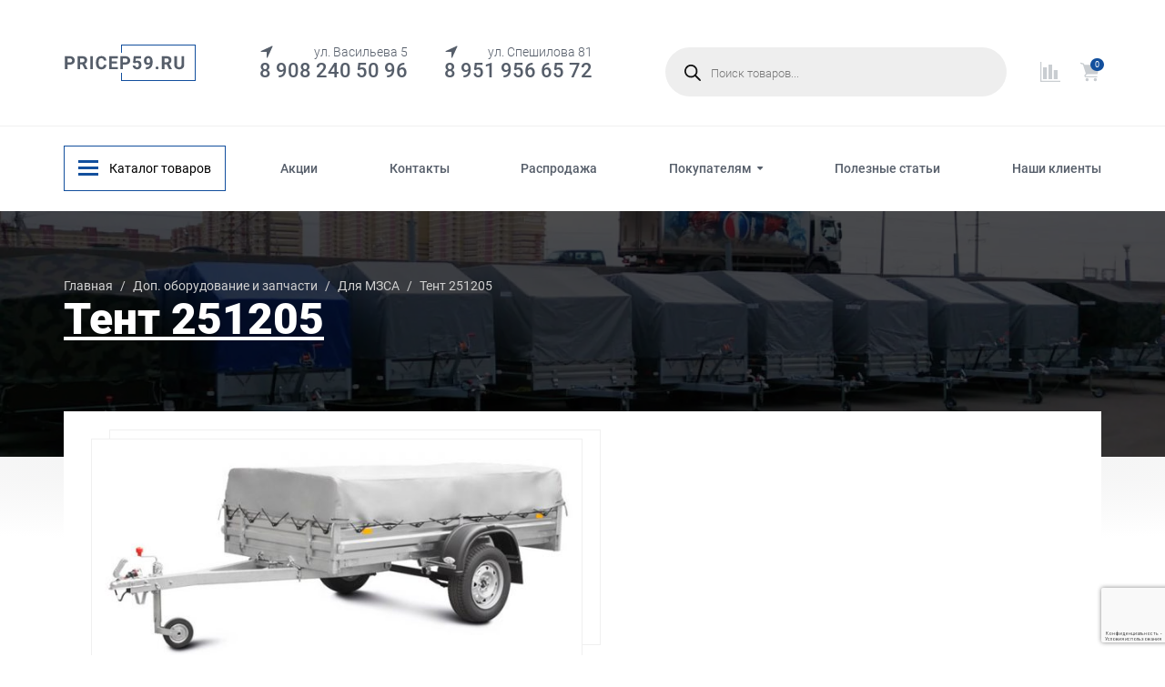

--- FILE ---
content_type: text/html; charset=UTF-8
request_url: https://pricep59.ru/product/tent-251205/
body_size: 19907
content:
<!doctype html><html lang="ru-RU"><head><meta charset="UTF-8"><meta name="viewport" content="width=device-width, initial-scale=1"><meta http-equiv="X-UA-Compatible" content="ie=edge"><link rel="icon" href="https://pricep59.ru/wp-content/themes/autotrailers/favicon.svg" type="image/svg+xml"><meta name='robots' content='index, follow, max-image-preview:large, max-snippet:-1, max-video-preview:-1' /><style>img:is([sizes="auto" i], [sizes^="auto," i]) { contain-intrinsic-size: 3000px 1500px }</style><link media="all" href="https://pricep59.ru/wp-content/cache/autoptimize/css/autoptimize_bdf082bf4cd5246e346ee132ba84249a.css" rel="stylesheet"><link media="only screen and (max-width: 768px)" href="https://pricep59.ru/wp-content/cache/autoptimize/css/autoptimize_ec4b19d756c14372e77bd00c03ec5135.css" rel="stylesheet"><title>Тент 251205 - Прицепы, запчасти, комплектующие для прицепов в Пермском крае!</title><link rel="canonical" href="https://pricep59.ru/product/tent-251205/" /><meta property="og:locale" content="ru_RU" /><meta property="og:type" content="article" /><meta property="og:title" content="Тент 251205 - Прицепы, запчасти, комплектующие для прицепов в Пермском крае!" /><meta property="og:description" content="Водонепроницаемый тент с двухсторонней пропиткой ПВХ (плотность 600–630 г/м²). Металлическая фурнитура с гальваническим покрытием." /><meta property="og:url" content="https://pricep59.ru/product/tent-251205/" /><meta property="og:site_name" content="Прицепы, запчасти, комплектующие для прицепов в Пермском крае!" /><meta property="article:modified_time" content="2021-05-06T13:50:40+00:00" /><meta property="og:image" content="https://pricep59.ru/wp-content/uploads/2021/05/tent-h500-e1620239293845.jpg" /><meta property="og:image:width" content="700" /><meta property="og:image:height" content="322" /><meta property="og:image:type" content="image/jpeg" /><meta name="twitter:card" content="summary_large_image" /><meta name="twitter:label1" content="Примерное время для чтения" /><meta name="twitter:data1" content="1 минута" /> <script type="application/ld+json" class="yoast-schema-graph">{"@context":"https://schema.org","@graph":[{"@type":"WebPage","@id":"https://pricep59.ru/product/tent-251205/","url":"https://pricep59.ru/product/tent-251205/","name":"Тент 251205 - Прицепы, запчасти, комплектующие для прицепов в Пермском крае!","isPartOf":{"@id":"https://pricep59.ru/#website"},"primaryImageOfPage":{"@id":"https://pricep59.ru/product/tent-251205/#primaryimage"},"image":{"@id":"https://pricep59.ru/product/tent-251205/#primaryimage"},"thumbnailUrl":"https://pricep59.ru/wp-content/uploads/2021/05/tent-h500-e1620239293845.jpg","datePublished":"2021-05-03T11:04:27+00:00","dateModified":"2021-05-06T13:50:40+00:00","breadcrumb":{"@id":"https://pricep59.ru/product/tent-251205/#breadcrumb"},"inLanguage":"ru-RU","potentialAction":[{"@type":"ReadAction","target":["https://pricep59.ru/product/tent-251205/"]}]},{"@type":"ImageObject","inLanguage":"ru-RU","@id":"https://pricep59.ru/product/tent-251205/#primaryimage","url":"https://pricep59.ru/wp-content/uploads/2021/05/tent-h500-e1620239293845.jpg","contentUrl":"https://pricep59.ru/wp-content/uploads/2021/05/tent-h500-e1620239293845.jpg","width":700,"height":322},{"@type":"BreadcrumbList","@id":"https://pricep59.ru/product/tent-251205/#breadcrumb","itemListElement":[{"@type":"ListItem","position":1,"name":"Главная страница","item":"https://pricep59.ru/"},{"@type":"ListItem","position":2,"name":"Магазин","item":"https://pricep59.ru/shop/"},{"@type":"ListItem","position":3,"name":"Тент 251205"}]},{"@type":"WebSite","@id":"https://pricep59.ru/#website","url":"https://pricep59.ru/","name":"Прицепы, запчасти, комплектующие для прицепов в Пермском крае!","description":"Оптово-розничная компания в Перми реализует прицепы для легковых автомобилей, а также запчестей и комплектующих к ним.","potentialAction":[{"@type":"SearchAction","target":{"@type":"EntryPoint","urlTemplate":"https://pricep59.ru/?s={search_term_string}"},"query-input":{"@type":"PropertyValueSpecification","valueRequired":true,"valueName":"search_term_string"}}],"inLanguage":"ru-RU"}]}</script> <style id='classic-theme-styles-inline-css'>/*! This file is auto-generated */
.wp-block-button__link{color:#fff;background-color:#32373c;border-radius:9999px;box-shadow:none;text-decoration:none;padding:calc(.667em + 2px) calc(1.333em + 2px);font-size:1.125em}.wp-block-file__button{background:#32373c;color:#fff;text-decoration:none}</style><style id='global-styles-inline-css'>:root{--wp--preset--aspect-ratio--square: 1;--wp--preset--aspect-ratio--4-3: 4/3;--wp--preset--aspect-ratio--3-4: 3/4;--wp--preset--aspect-ratio--3-2: 3/2;--wp--preset--aspect-ratio--2-3: 2/3;--wp--preset--aspect-ratio--16-9: 16/9;--wp--preset--aspect-ratio--9-16: 9/16;--wp--preset--color--black: #000000;--wp--preset--color--cyan-bluish-gray: #abb8c3;--wp--preset--color--white: #ffffff;--wp--preset--color--pale-pink: #f78da7;--wp--preset--color--vivid-red: #cf2e2e;--wp--preset--color--luminous-vivid-orange: #ff6900;--wp--preset--color--luminous-vivid-amber: #fcb900;--wp--preset--color--light-green-cyan: #7bdcb5;--wp--preset--color--vivid-green-cyan: #00d084;--wp--preset--color--pale-cyan-blue: #8ed1fc;--wp--preset--color--vivid-cyan-blue: #0693e3;--wp--preset--color--vivid-purple: #9b51e0;--wp--preset--gradient--vivid-cyan-blue-to-vivid-purple: linear-gradient(135deg,rgba(6,147,227,1) 0%,rgb(155,81,224) 100%);--wp--preset--gradient--light-green-cyan-to-vivid-green-cyan: linear-gradient(135deg,rgb(122,220,180) 0%,rgb(0,208,130) 100%);--wp--preset--gradient--luminous-vivid-amber-to-luminous-vivid-orange: linear-gradient(135deg,rgba(252,185,0,1) 0%,rgba(255,105,0,1) 100%);--wp--preset--gradient--luminous-vivid-orange-to-vivid-red: linear-gradient(135deg,rgba(255,105,0,1) 0%,rgb(207,46,46) 100%);--wp--preset--gradient--very-light-gray-to-cyan-bluish-gray: linear-gradient(135deg,rgb(238,238,238) 0%,rgb(169,184,195) 100%);--wp--preset--gradient--cool-to-warm-spectrum: linear-gradient(135deg,rgb(74,234,220) 0%,rgb(151,120,209) 20%,rgb(207,42,186) 40%,rgb(238,44,130) 60%,rgb(251,105,98) 80%,rgb(254,248,76) 100%);--wp--preset--gradient--blush-light-purple: linear-gradient(135deg,rgb(255,206,236) 0%,rgb(152,150,240) 100%);--wp--preset--gradient--blush-bordeaux: linear-gradient(135deg,rgb(254,205,165) 0%,rgb(254,45,45) 50%,rgb(107,0,62) 100%);--wp--preset--gradient--luminous-dusk: linear-gradient(135deg,rgb(255,203,112) 0%,rgb(199,81,192) 50%,rgb(65,88,208) 100%);--wp--preset--gradient--pale-ocean: linear-gradient(135deg,rgb(255,245,203) 0%,rgb(182,227,212) 50%,rgb(51,167,181) 100%);--wp--preset--gradient--electric-grass: linear-gradient(135deg,rgb(202,248,128) 0%,rgb(113,206,126) 100%);--wp--preset--gradient--midnight: linear-gradient(135deg,rgb(2,3,129) 0%,rgb(40,116,252) 100%);--wp--preset--font-size--small: 13px;--wp--preset--font-size--medium: 20px;--wp--preset--font-size--large: 36px;--wp--preset--font-size--x-large: 42px;--wp--preset--font-family--inter: "Inter", sans-serif;--wp--preset--font-family--cardo: Cardo;--wp--preset--spacing--20: 0.44rem;--wp--preset--spacing--30: 0.67rem;--wp--preset--spacing--40: 1rem;--wp--preset--spacing--50: 1.5rem;--wp--preset--spacing--60: 2.25rem;--wp--preset--spacing--70: 3.38rem;--wp--preset--spacing--80: 5.06rem;--wp--preset--shadow--natural: 6px 6px 9px rgba(0, 0, 0, 0.2);--wp--preset--shadow--deep: 12px 12px 50px rgba(0, 0, 0, 0.4);--wp--preset--shadow--sharp: 6px 6px 0px rgba(0, 0, 0, 0.2);--wp--preset--shadow--outlined: 6px 6px 0px -3px rgba(255, 255, 255, 1), 6px 6px rgba(0, 0, 0, 1);--wp--preset--shadow--crisp: 6px 6px 0px rgba(0, 0, 0, 1);}:where(.is-layout-flex){gap: 0.5em;}:where(.is-layout-grid){gap: 0.5em;}body .is-layout-flex{display: flex;}.is-layout-flex{flex-wrap: wrap;align-items: center;}.is-layout-flex > :is(*, div){margin: 0;}body .is-layout-grid{display: grid;}.is-layout-grid > :is(*, div){margin: 0;}:where(.wp-block-columns.is-layout-flex){gap: 2em;}:where(.wp-block-columns.is-layout-grid){gap: 2em;}:where(.wp-block-post-template.is-layout-flex){gap: 1.25em;}:where(.wp-block-post-template.is-layout-grid){gap: 1.25em;}.has-black-color{color: var(--wp--preset--color--black) !important;}.has-cyan-bluish-gray-color{color: var(--wp--preset--color--cyan-bluish-gray) !important;}.has-white-color{color: var(--wp--preset--color--white) !important;}.has-pale-pink-color{color: var(--wp--preset--color--pale-pink) !important;}.has-vivid-red-color{color: var(--wp--preset--color--vivid-red) !important;}.has-luminous-vivid-orange-color{color: var(--wp--preset--color--luminous-vivid-orange) !important;}.has-luminous-vivid-amber-color{color: var(--wp--preset--color--luminous-vivid-amber) !important;}.has-light-green-cyan-color{color: var(--wp--preset--color--light-green-cyan) !important;}.has-vivid-green-cyan-color{color: var(--wp--preset--color--vivid-green-cyan) !important;}.has-pale-cyan-blue-color{color: var(--wp--preset--color--pale-cyan-blue) !important;}.has-vivid-cyan-blue-color{color: var(--wp--preset--color--vivid-cyan-blue) !important;}.has-vivid-purple-color{color: var(--wp--preset--color--vivid-purple) !important;}.has-black-background-color{background-color: var(--wp--preset--color--black) !important;}.has-cyan-bluish-gray-background-color{background-color: var(--wp--preset--color--cyan-bluish-gray) !important;}.has-white-background-color{background-color: var(--wp--preset--color--white) !important;}.has-pale-pink-background-color{background-color: var(--wp--preset--color--pale-pink) !important;}.has-vivid-red-background-color{background-color: var(--wp--preset--color--vivid-red) !important;}.has-luminous-vivid-orange-background-color{background-color: var(--wp--preset--color--luminous-vivid-orange) !important;}.has-luminous-vivid-amber-background-color{background-color: var(--wp--preset--color--luminous-vivid-amber) !important;}.has-light-green-cyan-background-color{background-color: var(--wp--preset--color--light-green-cyan) !important;}.has-vivid-green-cyan-background-color{background-color: var(--wp--preset--color--vivid-green-cyan) !important;}.has-pale-cyan-blue-background-color{background-color: var(--wp--preset--color--pale-cyan-blue) !important;}.has-vivid-cyan-blue-background-color{background-color: var(--wp--preset--color--vivid-cyan-blue) !important;}.has-vivid-purple-background-color{background-color: var(--wp--preset--color--vivid-purple) !important;}.has-black-border-color{border-color: var(--wp--preset--color--black) !important;}.has-cyan-bluish-gray-border-color{border-color: var(--wp--preset--color--cyan-bluish-gray) !important;}.has-white-border-color{border-color: var(--wp--preset--color--white) !important;}.has-pale-pink-border-color{border-color: var(--wp--preset--color--pale-pink) !important;}.has-vivid-red-border-color{border-color: var(--wp--preset--color--vivid-red) !important;}.has-luminous-vivid-orange-border-color{border-color: var(--wp--preset--color--luminous-vivid-orange) !important;}.has-luminous-vivid-amber-border-color{border-color: var(--wp--preset--color--luminous-vivid-amber) !important;}.has-light-green-cyan-border-color{border-color: var(--wp--preset--color--light-green-cyan) !important;}.has-vivid-green-cyan-border-color{border-color: var(--wp--preset--color--vivid-green-cyan) !important;}.has-pale-cyan-blue-border-color{border-color: var(--wp--preset--color--pale-cyan-blue) !important;}.has-vivid-cyan-blue-border-color{border-color: var(--wp--preset--color--vivid-cyan-blue) !important;}.has-vivid-purple-border-color{border-color: var(--wp--preset--color--vivid-purple) !important;}.has-vivid-cyan-blue-to-vivid-purple-gradient-background{background: var(--wp--preset--gradient--vivid-cyan-blue-to-vivid-purple) !important;}.has-light-green-cyan-to-vivid-green-cyan-gradient-background{background: var(--wp--preset--gradient--light-green-cyan-to-vivid-green-cyan) !important;}.has-luminous-vivid-amber-to-luminous-vivid-orange-gradient-background{background: var(--wp--preset--gradient--luminous-vivid-amber-to-luminous-vivid-orange) !important;}.has-luminous-vivid-orange-to-vivid-red-gradient-background{background: var(--wp--preset--gradient--luminous-vivid-orange-to-vivid-red) !important;}.has-very-light-gray-to-cyan-bluish-gray-gradient-background{background: var(--wp--preset--gradient--very-light-gray-to-cyan-bluish-gray) !important;}.has-cool-to-warm-spectrum-gradient-background{background: var(--wp--preset--gradient--cool-to-warm-spectrum) !important;}.has-blush-light-purple-gradient-background{background: var(--wp--preset--gradient--blush-light-purple) !important;}.has-blush-bordeaux-gradient-background{background: var(--wp--preset--gradient--blush-bordeaux) !important;}.has-luminous-dusk-gradient-background{background: var(--wp--preset--gradient--luminous-dusk) !important;}.has-pale-ocean-gradient-background{background: var(--wp--preset--gradient--pale-ocean) !important;}.has-electric-grass-gradient-background{background: var(--wp--preset--gradient--electric-grass) !important;}.has-midnight-gradient-background{background: var(--wp--preset--gradient--midnight) !important;}.has-small-font-size{font-size: var(--wp--preset--font-size--small) !important;}.has-medium-font-size{font-size: var(--wp--preset--font-size--medium) !important;}.has-large-font-size{font-size: var(--wp--preset--font-size--large) !important;}.has-x-large-font-size{font-size: var(--wp--preset--font-size--x-large) !important;}
:where(.wp-block-post-template.is-layout-flex){gap: 1.25em;}:where(.wp-block-post-template.is-layout-grid){gap: 1.25em;}
:where(.wp-block-columns.is-layout-flex){gap: 2em;}:where(.wp-block-columns.is-layout-grid){gap: 2em;}
:root :where(.wp-block-pullquote){font-size: 1.5em;line-height: 1.6;}</style><style id='woocommerce-inline-inline-css'>.woocommerce form .form-row .required { visibility: visible; }</style><style id='woo-variation-swatches-inline-css'>:root {
--wvs-tick:url("data:image/svg+xml;utf8,%3Csvg filter='drop-shadow(0px 0px 2px rgb(0 0 0 / .8))' xmlns='http://www.w3.org/2000/svg'  viewBox='0 0 30 30'%3E%3Cpath fill='none' stroke='%23ffffff' stroke-linecap='round' stroke-linejoin='round' stroke-width='4' d='M4 16L11 23 27 7'/%3E%3C/svg%3E");

--wvs-cross:url("data:image/svg+xml;utf8,%3Csvg filter='drop-shadow(0px 0px 5px rgb(255 255 255 / .6))' xmlns='http://www.w3.org/2000/svg' width='72px' height='72px' viewBox='0 0 24 24'%3E%3Cpath fill='none' stroke='%23ff0000' stroke-linecap='round' stroke-width='0.6' d='M5 5L19 19M19 5L5 19'/%3E%3C/svg%3E");
--wvs-single-product-item-width:30px;
--wvs-single-product-item-height:30px;
--wvs-single-product-item-font-size:16px}</style> <script src="https://pricep59.ru/wp-content/themes/autotrailers/assets/js/jquery.min.js?ver=6.7.4" id="jquery-js"></script> <script src="https://pricep59.ru/wp-content/plugins/woocommerce/assets/js/jquery-blockui/jquery.blockUI.min.js?ver=2.7.0-wc.9.6.3" id="jquery-blockui-js" data-wp-strategy="defer"></script> <script id="wc-add-to-cart-js-extra">var wc_add_to_cart_params = {"ajax_url":"\/wp-admin\/admin-ajax.php","wc_ajax_url":"\/?wc-ajax=%%endpoint%%","i18n_view_cart":"\u041f\u0440\u043e\u0441\u043c\u043e\u0442\u0440 \u043a\u043e\u0440\u0437\u0438\u043d\u044b","cart_url":"https:\/\/pricep59.ru\/cart\/","is_cart":"","cart_redirect_after_add":"no"};</script> <script src="https://pricep59.ru/wp-content/plugins/woocommerce/assets/js/frontend/add-to-cart.min.js?ver=9.6.3" id="wc-add-to-cart-js" defer data-wp-strategy="defer"></script> <script src="https://pricep59.ru/wp-content/plugins/woocommerce/assets/js/photoswipe/photoswipe.min.js?ver=4.1.1-wc.9.6.3" id="photoswipe-js" defer data-wp-strategy="defer"></script> <script src="https://pricep59.ru/wp-content/plugins/woocommerce/assets/js/photoswipe/photoswipe-ui-default.min.js?ver=4.1.1-wc.9.6.3" id="photoswipe-ui-default-js" defer data-wp-strategy="defer"></script> <script id="wc-single-product-js-extra">var wc_single_product_params = {"i18n_required_rating_text":"\u041f\u043e\u0436\u0430\u043b\u0443\u0439\u0441\u0442\u0430, \u043f\u043e\u0441\u0442\u0430\u0432\u044c\u0442\u0435 \u043e\u0446\u0435\u043d\u043a\u0443","i18n_product_gallery_trigger_text":"\u041f\u0440\u043e\u0441\u043c\u043e\u0442\u0440 \u0433\u0430\u043b\u0435\u0440\u0435\u0438 \u0438\u0437\u043e\u0431\u0440\u0430\u0436\u0435\u043d\u0438\u0439 \u0432 \u043f\u043e\u043b\u043d\u043e\u044d\u043a\u0440\u0430\u043d\u043d\u043e\u043c \u0440\u0435\u0436\u0438\u043c\u0435","review_rating_required":"yes","flexslider":{"rtl":false,"animation":"slide","smoothHeight":true,"directionNav":false,"controlNav":"thumbnails","slideshow":false,"animationSpeed":500,"animationLoop":false,"allowOneSlide":false},"zoom_enabled":"","zoom_options":[],"photoswipe_enabled":"1","photoswipe_options":{"shareEl":false,"closeOnScroll":false,"history":false,"hideAnimationDuration":0,"showAnimationDuration":0},"flexslider_enabled":""};</script> <script src="https://pricep59.ru/wp-content/plugins/woocommerce/assets/js/frontend/single-product.min.js?ver=9.6.3" id="wc-single-product-js" defer data-wp-strategy="defer"></script> <script src="https://pricep59.ru/wp-content/plugins/woocommerce/assets/js/js-cookie/js.cookie.min.js?ver=2.1.4-wc.9.6.3" id="js-cookie-js" defer data-wp-strategy="defer"></script> <script id="woocommerce-js-extra">var woocommerce_params = {"ajax_url":"\/wp-admin\/admin-ajax.php","wc_ajax_url":"\/?wc-ajax=%%endpoint%%"};</script> <script src="https://pricep59.ru/wp-content/plugins/woocommerce/assets/js/frontend/woocommerce.min.js?ver=9.6.3" id="woocommerce-js" defer data-wp-strategy="defer"></script> <style>.dgwt-wcas-ico-magnifier,.dgwt-wcas-ico-magnifier-handler{max-width:20px}</style><noscript><style>.woocommerce-product-gallery{ opacity: 1 !important; }</style></noscript><style class='wp-fonts-local'>@font-face{font-family:Inter;font-style:normal;font-weight:300 900;font-display:fallback;src:url('https://pricep59.ru/wp-content/plugins/woocommerce/assets/fonts/Inter-VariableFont_slnt,wght.woff2') format('woff2');font-stretch:normal;}
@font-face{font-family:Cardo;font-style:normal;font-weight:400;font-display:fallback;src:url('https://pricep59.ru/wp-content/plugins/woocommerce/assets/fonts/cardo_normal_400.woff2') format('woff2');}</style><link rel="icon" href="https://pricep59.ru/wp-content/uploads/2019/02/cropped-fav-icon-360x360.png" sizes="32x32" /><link rel="icon" href="https://pricep59.ru/wp-content/uploads/2019/02/cropped-fav-icon-360x360.png" sizes="192x192" /><link rel="apple-touch-icon" href="https://pricep59.ru/wp-content/uploads/2019/02/cropped-fav-icon-360x360.png" /><meta name="msapplication-TileImage" content="https://pricep59.ru/wp-content/uploads/2019/02/cropped-fav-icon-360x360.png" /></head><body class="product-template-default single single-product postid-3431 theme-autotrailers woocommerce woocommerce-page woocommerce-no-js woo-variation-swatches wvs-behavior-blur wvs-theme-autotrailers wvs-show-label wvs-tooltip wp-featherlight-captions"><div class="wrapper"><header class="header"><div class="container header__content"><div class="header__top"><div class="header__logo"> <a class="logo" href="https://pricep59.ru"> <svg width="145" height="40" viewBox="0 0 145 40" fill="none" xmlns="http://www.w3.org/2000/svg"> <path fill-rule="evenodd" clip-rule="evenodd" d="M64 1H144V39H64V31H63V39V40H64H144H145V39V1V0H144H64H63V1V9H64V1Z" fill="#124F9D" /> <path d="M4.19922 21.9902V27H1.26953V12.7812H6.81641C7.88411 12.7812 8.82161 12.9766 9.62891 13.3672C10.4427 13.7578 11.0677 14.3145 11.5039 15.0371C11.9401 15.7533 12.1582 16.5703 12.1582 17.4883C12.1582 18.8815 11.6797 19.9818 10.7227 20.7891C9.77214 21.5898 8.45378 21.9902 6.76758 21.9902H4.19922ZM4.19922 19.6172H6.81641C7.59115 19.6172 8.18034 19.4349 8.58398 19.0703C8.99414 18.7057 9.19922 18.1849 9.19922 17.5078C9.19922 16.8112 8.99414 16.248 8.58398 15.8184C8.17383 15.3887 7.60742 15.1673 6.88477 15.1543H4.19922V19.6172ZM20.4434 21.7949H18.1094V27H15.1797V12.7812H20.4629C22.1426 12.7812 23.4382 13.1556 24.3496 13.9043C25.2611 14.653 25.7168 15.7109 25.7168 17.0781C25.7168 18.0482 25.5052 18.8587 25.082 19.5098C24.6654 20.1543 24.0306 20.6686 23.1777 21.0527L26.2539 26.8633V27H23.1094L20.4434 21.7949ZM18.1094 19.4219H20.4727C21.2083 19.4219 21.778 19.2363 22.1816 18.8652C22.5853 18.4876 22.7871 17.9701 22.7871 17.3125C22.7871 16.6419 22.5951 16.1146 22.2109 15.7305C21.8333 15.3464 21.2507 15.1543 20.4629 15.1543H18.1094V19.4219ZM32.0684 27H29.1387V12.7812H32.0684V27ZM46.9551 22.2637C46.8444 23.7936 46.278 24.998 45.2559 25.877C44.2402 26.7559 42.8991 27.1953 41.2324 27.1953C39.4095 27.1953 37.974 26.5833 36.9258 25.3594C35.8841 24.1289 35.3633 22.4427 35.3633 20.3008V19.4316C35.3633 18.0645 35.6042 16.86 36.0859 15.8184C36.5677 14.7767 37.2546 13.9792 38.1465 13.4258C39.0449 12.8659 40.0866 12.5859 41.2715 12.5859C42.9121 12.5859 44.2337 13.0254 45.2363 13.9043C46.2389 14.7832 46.8184 16.0169 46.9746 17.6055H44.0449C43.9733 16.6875 43.7161 16.0234 43.2734 15.6133C42.8372 15.1966 42.1699 14.9883 41.2715 14.9883C40.2949 14.9883 39.5625 15.3398 39.0742 16.043C38.5924 16.7396 38.3451 17.8236 38.332 19.2949V20.3691C38.332 21.9056 38.5632 23.0286 39.0254 23.7383C39.4941 24.4479 40.2298 24.8027 41.2324 24.8027C42.1374 24.8027 42.8112 24.5977 43.2539 24.1875C43.7031 23.7708 43.9603 23.1296 44.0254 22.2637H46.9551ZM58.4336 20.8379H52.8086V24.6465H59.4102V27H49.8789V12.7812H59.3906V15.1543H52.8086V18.543H58.4336V20.8379ZM65.0586 21.9902V27H62.1289V12.7812H67.6758C68.7435 12.7812 69.681 12.9766 70.4883 13.3672C71.3021 13.7578 71.9271 14.3145 72.3633 15.0371C72.7995 15.7533 73.0176 16.5703 73.0176 17.4883C73.0176 18.8815 72.5391 19.9818 71.582 20.7891C70.6315 21.5898 69.3132 21.9902 67.627 21.9902H65.0586ZM65.0586 19.6172H67.6758C68.4505 19.6172 69.0397 19.4349 69.4434 19.0703C69.8535 18.7057 70.0586 18.1849 70.0586 17.5078C70.0586 16.8112 69.8535 16.248 69.4434 15.8184C69.0332 15.3887 68.4668 15.1673 67.7441 15.1543H65.0586V19.6172ZM76.1562 20.0078L76.9766 12.7812H84.9453V15.1348H79.291L78.9395 18.1914C79.61 17.8333 80.3229 17.6543 81.0781 17.6543C82.4323 17.6543 83.4935 18.0742 84.2617 18.9141C85.0299 19.7539 85.4141 20.929 85.4141 22.4395C85.4141 23.3574 85.2188 24.181 84.8281 24.9102C84.444 25.6328 83.8906 26.196 83.168 26.5996C82.4453 26.9967 81.5924 27.1953 80.6094 27.1953C79.75 27.1953 78.9525 27.0228 78.2168 26.6777C77.4811 26.3262 76.8984 25.8346 76.4688 25.2031C76.0456 24.5716 75.821 23.8522 75.7949 23.0449H78.5879C78.6465 23.6374 78.8516 24.0996 79.2031 24.4316C79.5612 24.7572 80.0267 24.9199 80.5996 24.9199C81.2376 24.9199 81.7292 24.6921 82.0742 24.2363C82.4193 23.7741 82.5918 23.123 82.5918 22.2832C82.5918 21.4759 82.3932 20.8574 81.9961 20.4277C81.599 19.998 81.0358 19.7832 80.3066 19.7832C79.6361 19.7832 79.0924 19.959 78.6758 20.3105L78.4023 20.5645L76.1562 20.0078ZM94.8223 21.3164C94.0866 22.0391 93.2272 22.4004 92.2441 22.4004C90.9876 22.4004 89.9818 21.9707 89.2266 21.1113C88.4714 20.2454 88.0938 19.0801 88.0938 17.6152C88.0938 16.6842 88.2956 15.8314 88.6992 15.0566C89.1094 14.2754 89.679 13.6699 90.4082 13.2402C91.1374 12.804 91.9577 12.5859 92.8691 12.5859C93.8066 12.5859 94.64 12.8203 95.3691 13.2891C96.0983 13.7578 96.6647 14.4316 97.0684 15.3105C97.472 16.1895 97.6771 17.1953 97.6836 18.3281V19.373C97.6836 21.7428 97.0944 23.6048 95.916 24.959C94.7376 26.3132 93.0677 27.0358 90.9062 27.127L90.2129 27.1367V24.7832L90.8379 24.7734C93.2923 24.6628 94.6204 23.5104 94.8223 21.3164ZM92.9375 20.2422C93.3932 20.2422 93.7839 20.125 94.1094 19.8906C94.4414 19.6562 94.6921 19.373 94.8613 19.041V17.8789C94.8613 16.9219 94.679 16.1797 94.3145 15.6523C93.9499 15.125 93.4616 14.8613 92.8496 14.8613C92.2832 14.8613 91.8177 15.1217 91.4531 15.6426C91.0885 16.1569 90.9062 16.8047 90.9062 17.5859C90.9062 18.3607 91.082 18.9987 91.4336 19.5C91.7917 19.9948 92.293 20.2422 92.9375 20.2422ZM100.969 25.6133C100.969 25.1641 101.118 24.7995 101.418 24.5195C101.724 24.2396 102.105 24.0996 102.561 24.0996C103.023 24.0996 103.404 24.2396 103.703 24.5195C104.009 24.7995 104.162 25.1641 104.162 25.6133C104.162 26.056 104.012 26.4173 103.713 26.6973C103.413 26.9707 103.029 27.1074 102.561 27.1074C102.098 27.1074 101.717 26.9707 101.418 26.6973C101.118 26.4173 100.969 26.056 100.969 25.6133ZM113.092 21.7949H110.758V27H107.828V12.7812H113.111C114.791 12.7812 116.087 13.1556 116.998 13.9043C117.91 14.653 118.365 15.7109 118.365 17.0781C118.365 18.0482 118.154 18.8587 117.73 19.5098C117.314 20.1543 116.679 20.6686 115.826 21.0527L118.902 26.8633V27H115.758L113.092 21.7949ZM110.758 19.4219H113.121C113.857 19.4219 114.426 19.2363 114.83 18.8652C115.234 18.4876 115.436 17.9701 115.436 17.3125C115.436 16.6419 115.243 16.1146 114.859 15.7305C114.482 15.3464 113.899 15.1543 113.111 15.1543H110.758V19.4219ZM132.363 12.7812V22.1465C132.363 23.7025 131.875 24.9329 130.898 25.8379C129.928 26.7428 128.6 27.1953 126.914 27.1953C125.254 27.1953 123.936 26.7559 122.959 25.877C121.982 24.998 121.484 23.7904 121.465 22.2539V12.7812H124.395V22.166C124.395 23.097 124.616 23.7773 125.059 24.207C125.508 24.6302 126.126 24.8418 126.914 24.8418C128.561 24.8418 129.398 23.9759 129.424 22.2441V12.7812H132.363Z" fill="#565E6A" /> </svg> </a> <button class="menu__icon"> <span>Меню</span> </button></div><div class="header__address address"><ul class="address__list"><li class="address__item"> <span class="address__map">ул. Васильева 5</span> <a class="address__tel" href="tel:+79082405096">8 908 240 50 96</a></li><li class="address__item"> <span class="address__map">ул. Спешилова 81</span> <a class="address__tel" href="tel:+79519566572">8 951 956 65 72</a></li></ul></div><div class="header__focus"><div class="header__search"><div  class="dgwt-wcas-search-wrapp dgwt-wcas-has-submit woocommerce dgwt-wcas-style-pirx js-dgwt-wcas-layout-classic dgwt-wcas-layout-classic js-dgwt-wcas-mobile-overlay-enabled"><form class="dgwt-wcas-search-form" role="search" action="https://pricep59.ru/" method="get"><div class="dgwt-wcas-sf-wrapp"> <label class="screen-reader-text"
 for="dgwt-wcas-search-input-1">Поиск товаров</label> <input id="dgwt-wcas-search-input-1"
 type="search"
 class="dgwt-wcas-search-input"
 name="s"
 value=""
 placeholder="Поиск товаров..."
 autocomplete="off"
 /><div class="dgwt-wcas-preloader"></div><div class="dgwt-wcas-voice-search"></div> <button type="submit"
 aria-label="Поиск"
 class="dgwt-wcas-search-submit"> <svg class="dgwt-wcas-ico-magnifier" xmlns="http://www.w3.org/2000/svg" width="18" height="18" viewBox="0 0 18 18"> <path  d=" M 16.722523,17.901412 C 16.572585,17.825208 15.36088,16.670476 14.029846,15.33534 L 11.609782,12.907819 11.01926,13.29667 C 8.7613237,14.783493 5.6172703,14.768302 3.332423,13.259528 -0.07366363,11.010358 -1.0146502,6.5989684 1.1898146,3.2148776
 1.5505179,2.6611594 2.4056498,1.7447266 2.9644271,1.3130497 3.4423015,0.94387379 4.3921825,0.48568469 5.1732652,0.2475835 5.886299,0.03022609 6.1341883,0 7.2037391,0 8.2732897,0 8.521179,0.03022609 9.234213,0.2475835 c 0.781083,0.23810119 1.730962,0.69629029 2.208837,1.0654662
 0.532501,0.4113763 1.39922,1.3400096 1.760153,1.8858877 1.520655,2.2998531 1.599025,5.3023778 0.199549,7.6451086 -0.208076,0.348322 -0.393306,0.668209 -0.411622,0.710863 -0.01831,0.04265 1.065556,1.18264 2.408603,2.533307 1.343046,1.350666 2.486621,2.574792 2.541278,2.720279 0.282475,0.7519
 -0.503089,1.456506 -1.218488,1.092917 z M 8.4027892,12.475062 C 9.434946,12.25579 10.131043,11.855461 10.99416,10.984753 11.554519,10.419467 11.842507,10.042366 12.062078,9.5863882 12.794223,8.0659672 12.793657,6.2652398 12.060578,4.756293 11.680383,3.9737304 10.453587,2.7178427
 9.730569,2.3710306 8.6921295,1.8729196 8.3992147,1.807606 7.2037567,1.807606 6.0082984,1.807606 5.7153841,1.87292 4.6769446,2.3710306 3.9539263,2.7178427 2.7271301,3.9737304 2.3469352,4.756293 1.6138384,6.2652398 1.6132726,8.0659672 2.3454252,9.5863882 c 0.4167354,0.8654208 1.5978784,2.0575608
 2.4443766,2.4671358 1.0971012,0.530827 2.3890403,0.681561 3.6130134,0.421538 z
 "/> </svg> </button> <input type="hidden" name="post_type" value="product"/> <input type="hidden" name="dgwt_wcas" value="1"/></div></form></div></div><div class="woocommerce product compare-button header__compare"> <a href="/?action=yith-woocompare-view-table&amp;iframe=yes" class="compare-btn compare added"></a></div> <button class="header__cart cart-btn _modal-open" data-modal="cart"> <span class="cart-btn__count">0</span> </button></div></div> <span class="header__line"></span><div class="header__bottom"><nav class="menu-catalog"> <button class="menu-catalog__btn">Каталог товаров</button><ul class="menu-catalog__list"><li id="menu-item-3714" class="menu-item menu-item-type-taxonomy menu-item-object-product_cat menu-item-has-children menu-item-3714"><a href="https://pricep59.ru/product-category/trailers/">Прицепы</a><ul class="sub-menu"><li id="menu-item-3676" class="menu-item menu-item-type-taxonomy menu-item-object-product_cat menu-item-3676"><a href="https://pricep59.ru/product-category/trailers/kurganskie/">Курганские</a></li><li id="menu-item-4122" class="menu-item menu-item-type-taxonomy menu-item-object-product_cat menu-item-4122"><a href="https://pricep59.ru/product-category/trailers/kremen/">Кремень</a></li><li id="menu-item-3677" class="menu-item menu-item-type-taxonomy menu-item-object-product_cat menu-item-has-children menu-item-3677"><a href="https://pricep59.ru/product-category/trailers/mzsa/">МЗСА</a><ul class="sub-menu"><li id="menu-item-3768" class="menu-item menu-item-type-taxonomy menu-item-object-product_cat menu-item-3768"><a href="https://pricep59.ru/product-category/trailers/mzsa/obshhego-naznacheniya/">Общего назначения</a></li><li id="menu-item-3766" class="menu-item menu-item-type-taxonomy menu-item-object-product_cat menu-item-3766"><a href="https://pricep59.ru/product-category/trailers/mzsa/dlya-vodnoj-tehniki/">Для водной техники</a></li><li id="menu-item-3767" class="menu-item menu-item-type-taxonomy menu-item-object-product_cat menu-item-3767"><a href="https://pricep59.ru/product-category/trailers/mzsa/kommercheskie/">Коммерческие</a></li></ul></li><li id="menu-item-3678" class="menu-item menu-item-type-taxonomy menu-item-object-product_cat menu-item-3678"><a href="https://pricep59.ru/product-category/trailers/sputnik/">Спутник</a></li><li id="menu-item-3679" class="menu-item menu-item-type-taxonomy menu-item-object-product_cat menu-item-3679"><a href="https://pricep59.ru/product-category/trailers/trejler/">Трейлер</a></li><li id="menu-item-3680" class="menu-item menu-item-type-taxonomy menu-item-object-product_cat menu-item-3680"><a href="https://pricep59.ru/product-category/trailers/ekspedicziya/">Экспедиция</a></li></ul></li><li id="menu-item-3681" class="menu-item menu-item-type-taxonomy menu-item-object-product_cat current-product-ancestor menu-item-has-children menu-item-3681"><a href="https://pricep59.ru/product-category/dop-oborudovanie-i-zapchasti/">Доп. оборудование и запчасти</a><ul class="sub-menu"><li id="menu-item-3682" class="menu-item menu-item-type-taxonomy menu-item-object-product_cat current-product-ancestor current-menu-parent current-product-parent menu-item-3682"><a href="https://pricep59.ru/product-category/dop-oborudovanie-i-zapchasti/dop-mzsa/">Для МЗСА</a></li></ul></li><li id="menu-item-3683" class="menu-item menu-item-type-taxonomy menu-item-object-product_cat menu-item-3683"><a href="https://pricep59.ru/product-category/rejlingi-i-bagazhniki/">Рейлинги и багажники</a></li><li id="menu-item-3684" class="menu-item menu-item-type-taxonomy menu-item-object-product_cat menu-item-3684"><a href="https://pricep59.ru/product-category/farkopy/">Фаркопы</a></li></ul></nav><nav class="menu"><ul class="menu__list"><li id="menu-item-3665" class="menu-item menu-item-type-post_type menu-item-object-page menu-item-3665"><a href="https://pricep59.ru/shares/">Акции</a></li><li id="menu-item-3666" class="menu-item menu-item-type-post_type menu-item-object-page menu-item-3666"><a href="https://pricep59.ru/contacts/">Контакты</a></li><li id="menu-item-3667" class="menu-item menu-item-type-post_type menu-item-object-page menu-item-3667"><a href="https://pricep59.ru/closeout/">Распродажа</a></li><li id="menu-item-3668" class="menu-item menu-item-type-custom menu-item-object-custom menu-item-has-children menu-item-3668"><a href="#">Покупателям</a><ul class="sub-menu"><li id="menu-item-3669" class="menu-item menu-item-type-post_type menu-item-object-page menu-item-3669"><a href="https://pricep59.ru/faq/">Ваши вопросы</a></li><li id="menu-item-3672" class="menu-item menu-item-type-post_type menu-item-object-page menu-item-3672"><a href="https://pricep59.ru/credit/">Кредит</a></li></ul></li><li id="menu-item-3674" class="menu-item menu-item-type-taxonomy menu-item-object-category menu-item-3674"><a href="https://pricep59.ru/blog/category/articles/">Полезные статьи</a></li><li id="menu-item-3673" class="menu-item menu-item-type-post_type menu-item-object-page menu-item-3673"><a href="https://pricep59.ru/clients/">Наши клиенты</a></li></ul> <a href="https://pricep59.ru/shop/" class="menu-catalog__btn--mobil">Каталог товаров</a></nav></div></div><section class="header__img header-img" style="background:linear-gradient( rgba(0, 0, 0, .7), rgba(0, 0, 0, .7) ),url(https://pricep59.ru/wp-content/themes/autotrailers/assets/img/header.webp) center / cover no-repeat;"><div class="container"><div class="header-img__content"> <span class="breadcrumbs"><a href="https://pricep59.ru">Главная</a><span class="breadcrumbs__separator">/</span><a href="https://pricep59.ru/product-category/dop-oborudovanie-i-zapchasti/">Доп. оборудование и запчасти</a><span class="breadcrumbs__separator">/</span><a href="https://pricep59.ru/product-category/dop-oborudovanie-i-zapchasti/dop-mzsa/">Для МЗСА</a><span class="breadcrumbs__separator">/</span>Тент 251205</span><h1>Тент 251205</h1></div></div></section></header><main id="main" class="main _main"><div class="container main-container"><div id="product-3431" class="main-content product type-product post-3431 status-publish first instock product_cat-dop-mzsa has-post-thumbnail shipping-taxable purchasable product-type-simple"><div class="single-product product type-product post-3431 status-publish instock product_cat-dop-mzsa has-post-thumbnail shipping-taxable purchasable product-type-simple"><div class="single-product__info"><div class="single-product__img single-img"><div class="swiper-container single-img__preview"><div class="single-img__wrapper swiper-wrapper"><div class="single-img__preview--item"> <img width="600" height="276" src="https://pricep59.ru/wp-content/uploads/2021/05/tent-h500-e1620239293845-600x276.jpg" class="attachment-woocommerce_single size-woocommerce_single" alt="" decoding="async" fetchpriority="high" srcset="https://pricep59.ru/wp-content/uploads/2021/05/tent-h500-e1620239293845-600x276.jpg 600w, https://pricep59.ru/wp-content/uploads/2021/05/tent-h500-e1620239293845-300x138.jpg 300w, https://pricep59.ru/wp-content/uploads/2021/05/tent-h500-e1620239293845-64x29.jpg 64w, https://pricep59.ru/wp-content/uploads/2021/05/tent-h500-e1620239293845-635x292.jpg 635w, https://pricep59.ru/wp-content/uploads/2021/05/tent-h500-e1620239293845.jpg 700w" sizes="(max-width: 600px) 100vw, 600px" /></div></div></div></div></div><div class="single-product__order order"><div class="woocommerce-notices-wrapper"></div></div></div><div class="single-product__description"><div class="tab parameters"><ul class="tab-header"><li class="tab-header__item js-tab-trigger" data-tab="1">Описание</li><li class="tab-header__item js-tab-trigger active" data-tab="2">Характеристики</li><li class="tab-header__item js-tab-trigger" data-tab="3">Отзывы</li></ul><ul class="tab-content"><li class="tab-content__item js-tab-content" data-tab="1"><p>Водонепроницаемый тент с двухсторонней пропиткой ПВХ (плотность 600–630 г/м²).<br /> Металлическая фурнитура с гальваническим покрытием.</p></li><li class="tab-content__item js-tab-content active" data-tab="2"></li><li class="tab-content__item js-tab-content" data-tab="3"></li></ul></div></div></div></div></main><div class="brands"><div class="brands__slider swiper-container"><ul class="brands__list swiper-wrapper"><li class="brands__item swiper-slide"> <a class="brands__link" href="https://pricep59.ru/product-category/trailers/kurganskie/"> <noscript><img src="https://pricep59.ru/wp-content/uploads/2021/05/group-1.png" alt=""></noscript><img class="lazyload" src='data:image/svg+xml,%3Csvg%20xmlns=%22http://www.w3.org/2000/svg%22%20viewBox=%220%200%20210%20140%22%3E%3C/svg%3E' data-src="https://pricep59.ru/wp-content/uploads/2021/05/group-1.png" alt=""> </a></li><li class="brands__item swiper-slide"> <a class="brands__link" href="https://pricep59.ru/product-category/trailers/mzsa/"> <noscript><img src="https://pricep59.ru/wp-content/uploads/2021/05/group-2.png" alt=""></noscript><img class="lazyload" src='data:image/svg+xml,%3Csvg%20xmlns=%22http://www.w3.org/2000/svg%22%20viewBox=%220%200%20210%20140%22%3E%3C/svg%3E' data-src="https://pricep59.ru/wp-content/uploads/2021/05/group-2.png" alt=""> </a></li><li class="brands__item swiper-slide"> <a class="brands__link" href="https://pricep59.ru/product-category/trailers/ekspedicziya/"> <noscript><img src="https://pricep59.ru/wp-content/uploads/2021/05/image-15-traced.png" alt=""></noscript><img class="lazyload" src='data:image/svg+xml,%3Csvg%20xmlns=%22http://www.w3.org/2000/svg%22%20viewBox=%220%200%20210%20140%22%3E%3C/svg%3E' data-src="https://pricep59.ru/wp-content/uploads/2021/05/image-15-traced.png" alt=""> </a></li><li class="brands__item swiper-slide"> <a class="brands__link" href="https://pricep59.ru/product-category/trailers/trejler/"> <noscript><img src="https://pricep59.ru/wp-content/uploads/2021/05/image-17-1.png" alt=""></noscript><img class="lazyload" src='data:image/svg+xml,%3Csvg%20xmlns=%22http://www.w3.org/2000/svg%22%20viewBox=%220%200%20210%20140%22%3E%3C/svg%3E' data-src="https://pricep59.ru/wp-content/uploads/2021/05/image-17-1.png" alt=""> </a></li><li class="brands__item swiper-slide"> <a class="brands__link" href="https://pricep59.ru/product-category/trailers/sputnik/"> <noscript><img src="https://pricep59.ru/wp-content/uploads/2021/05/group-145-1.png" alt=""></noscript><img class="lazyload" src='data:image/svg+xml,%3Csvg%20xmlns=%22http://www.w3.org/2000/svg%22%20viewBox=%220%200%20210%20140%22%3E%3C/svg%3E' data-src="https://pricep59.ru/wp-content/uploads/2021/05/group-145-1.png" alt=""> </a></li><li class="brands__item swiper-slide"> <a class="brands__link" href="https://pricep59.ru/product-category/trailers/kremen/"> <noscript><img src="https://pricep59.ru/wp-content/uploads/2021/05/b14bba34882d54992ac26dec8a51035c.jpg" alt=""></noscript><img class="lazyload" src='data:image/svg+xml,%3Csvg%20xmlns=%22http://www.w3.org/2000/svg%22%20viewBox=%220%200%20210%20140%22%3E%3C/svg%3E' data-src="https://pricep59.ru/wp-content/uploads/2021/05/b14bba34882d54992ac26dec8a51035c.jpg" alt=""> </a></li></ul></div></div><footer class="footer"><div class="container"><div class="footer__top"><div class="footer__social"> <a class="logo" href="/"> <svg width="145" height="40" viewBox="0 0 145 40" fill="none" xmlns="http://www.w3.org/2000/svg"> <path fill-rule="evenodd" clip-rule="evenodd" d="M64 1H144V39H64V31H63V39V40H64H144H145V39V1V0H144H64H63V1V9H64V1Z" fill="#fff" /> <path d="M4.19922 21.9902V27H1.26953V12.7812H6.81641C7.88411 12.7812 8.82161 12.9766 9.62891 13.3672C10.4427 13.7578 11.0677 14.3145 11.5039 15.0371C11.9401 15.7533 12.1582 16.5703 12.1582 17.4883C12.1582 18.8815 11.6797 19.9818 10.7227 20.7891C9.77214 21.5898 8.45378 21.9902 6.76758 21.9902H4.19922ZM4.19922 19.6172H6.81641C7.59115 19.6172 8.18034 19.4349 8.58398 19.0703C8.99414 18.7057 9.19922 18.1849 9.19922 17.5078C9.19922 16.8112 8.99414 16.248 8.58398 15.8184C8.17383 15.3887 7.60742 15.1673 6.88477 15.1543H4.19922V19.6172ZM20.4434 21.7949H18.1094V27H15.1797V12.7812H20.4629C22.1426 12.7812 23.4382 13.1556 24.3496 13.9043C25.2611 14.653 25.7168 15.7109 25.7168 17.0781C25.7168 18.0482 25.5052 18.8587 25.082 19.5098C24.6654 20.1543 24.0306 20.6686 23.1777 21.0527L26.2539 26.8633V27H23.1094L20.4434 21.7949ZM18.1094 19.4219H20.4727C21.2083 19.4219 21.778 19.2363 22.1816 18.8652C22.5853 18.4876 22.7871 17.9701 22.7871 17.3125C22.7871 16.6419 22.5951 16.1146 22.2109 15.7305C21.8333 15.3464 21.2507 15.1543 20.4629 15.1543H18.1094V19.4219ZM32.0684 27H29.1387V12.7812H32.0684V27ZM46.9551 22.2637C46.8444 23.7936 46.278 24.998 45.2559 25.877C44.2402 26.7559 42.8991 27.1953 41.2324 27.1953C39.4095 27.1953 37.974 26.5833 36.9258 25.3594C35.8841 24.1289 35.3633 22.4427 35.3633 20.3008V19.4316C35.3633 18.0645 35.6042 16.86 36.0859 15.8184C36.5677 14.7767 37.2546 13.9792 38.1465 13.4258C39.0449 12.8659 40.0866 12.5859 41.2715 12.5859C42.9121 12.5859 44.2337 13.0254 45.2363 13.9043C46.2389 14.7832 46.8184 16.0169 46.9746 17.6055H44.0449C43.9733 16.6875 43.7161 16.0234 43.2734 15.6133C42.8372 15.1966 42.1699 14.9883 41.2715 14.9883C40.2949 14.9883 39.5625 15.3398 39.0742 16.043C38.5924 16.7396 38.3451 17.8236 38.332 19.2949V20.3691C38.332 21.9056 38.5632 23.0286 39.0254 23.7383C39.4941 24.4479 40.2298 24.8027 41.2324 24.8027C42.1374 24.8027 42.8112 24.5977 43.2539 24.1875C43.7031 23.7708 43.9603 23.1296 44.0254 22.2637H46.9551ZM58.4336 20.8379H52.8086V24.6465H59.4102V27H49.8789V12.7812H59.3906V15.1543H52.8086V18.543H58.4336V20.8379ZM65.0586 21.9902V27H62.1289V12.7812H67.6758C68.7435 12.7812 69.681 12.9766 70.4883 13.3672C71.3021 13.7578 71.9271 14.3145 72.3633 15.0371C72.7995 15.7533 73.0176 16.5703 73.0176 17.4883C73.0176 18.8815 72.5391 19.9818 71.582 20.7891C70.6315 21.5898 69.3132 21.9902 67.627 21.9902H65.0586ZM65.0586 19.6172H67.6758C68.4505 19.6172 69.0397 19.4349 69.4434 19.0703C69.8535 18.7057 70.0586 18.1849 70.0586 17.5078C70.0586 16.8112 69.8535 16.248 69.4434 15.8184C69.0332 15.3887 68.4668 15.1673 67.7441 15.1543H65.0586V19.6172ZM76.1562 20.0078L76.9766 12.7812H84.9453V15.1348H79.291L78.9395 18.1914C79.61 17.8333 80.3229 17.6543 81.0781 17.6543C82.4323 17.6543 83.4935 18.0742 84.2617 18.9141C85.0299 19.7539 85.4141 20.929 85.4141 22.4395C85.4141 23.3574 85.2188 24.181 84.8281 24.9102C84.444 25.6328 83.8906 26.196 83.168 26.5996C82.4453 26.9967 81.5924 27.1953 80.6094 27.1953C79.75 27.1953 78.9525 27.0228 78.2168 26.6777C77.4811 26.3262 76.8984 25.8346 76.4688 25.2031C76.0456 24.5716 75.821 23.8522 75.7949 23.0449H78.5879C78.6465 23.6374 78.8516 24.0996 79.2031 24.4316C79.5612 24.7572 80.0267 24.9199 80.5996 24.9199C81.2376 24.9199 81.7292 24.6921 82.0742 24.2363C82.4193 23.7741 82.5918 23.123 82.5918 22.2832C82.5918 21.4759 82.3932 20.8574 81.9961 20.4277C81.599 19.998 81.0358 19.7832 80.3066 19.7832C79.6361 19.7832 79.0924 19.959 78.6758 20.3105L78.4023 20.5645L76.1562 20.0078ZM94.8223 21.3164C94.0866 22.0391 93.2272 22.4004 92.2441 22.4004C90.9876 22.4004 89.9818 21.9707 89.2266 21.1113C88.4714 20.2454 88.0938 19.0801 88.0938 17.6152C88.0938 16.6842 88.2956 15.8314 88.6992 15.0566C89.1094 14.2754 89.679 13.6699 90.4082 13.2402C91.1374 12.804 91.9577 12.5859 92.8691 12.5859C93.8066 12.5859 94.64 12.8203 95.3691 13.2891C96.0983 13.7578 96.6647 14.4316 97.0684 15.3105C97.472 16.1895 97.6771 17.1953 97.6836 18.3281V19.373C97.6836 21.7428 97.0944 23.6048 95.916 24.959C94.7376 26.3132 93.0677 27.0358 90.9062 27.127L90.2129 27.1367V24.7832L90.8379 24.7734C93.2923 24.6628 94.6204 23.5104 94.8223 21.3164ZM92.9375 20.2422C93.3932 20.2422 93.7839 20.125 94.1094 19.8906C94.4414 19.6562 94.6921 19.373 94.8613 19.041V17.8789C94.8613 16.9219 94.679 16.1797 94.3145 15.6523C93.9499 15.125 93.4616 14.8613 92.8496 14.8613C92.2832 14.8613 91.8177 15.1217 91.4531 15.6426C91.0885 16.1569 90.9062 16.8047 90.9062 17.5859C90.9062 18.3607 91.082 18.9987 91.4336 19.5C91.7917 19.9948 92.293 20.2422 92.9375 20.2422ZM100.969 25.6133C100.969 25.1641 101.118 24.7995 101.418 24.5195C101.724 24.2396 102.105 24.0996 102.561 24.0996C103.023 24.0996 103.404 24.2396 103.703 24.5195C104.009 24.7995 104.162 25.1641 104.162 25.6133C104.162 26.056 104.012 26.4173 103.713 26.6973C103.413 26.9707 103.029 27.1074 102.561 27.1074C102.098 27.1074 101.717 26.9707 101.418 26.6973C101.118 26.4173 100.969 26.056 100.969 25.6133ZM113.092 21.7949H110.758V27H107.828V12.7812H113.111C114.791 12.7812 116.087 13.1556 116.998 13.9043C117.91 14.653 118.365 15.7109 118.365 17.0781C118.365 18.0482 118.154 18.8587 117.73 19.5098C117.314 20.1543 116.679 20.6686 115.826 21.0527L118.902 26.8633V27H115.758L113.092 21.7949ZM110.758 19.4219H113.121C113.857 19.4219 114.426 19.2363 114.83 18.8652C115.234 18.4876 115.436 17.9701 115.436 17.3125C115.436 16.6419 115.243 16.1146 114.859 15.7305C114.482 15.3464 113.899 15.1543 113.111 15.1543H110.758V19.4219ZM132.363 12.7812V22.1465C132.363 23.7025 131.875 24.9329 130.898 25.8379C129.928 26.7428 128.6 27.1953 126.914 27.1953C125.254 27.1953 123.936 26.7559 122.959 25.877C121.982 24.998 121.484 23.7904 121.465 22.2539V12.7812H124.395V22.166C124.395 23.097 124.616 23.7773 125.059 24.207C125.508 24.6302 126.126 24.8418 126.914 24.8418C128.561 24.8418 129.398 23.9759 129.424 22.2441V12.7812H132.363Z" fill="#fff" /> </svg> </a><ul class="social"><li class="social__item"> <a href="https://vk.com/pricep59" target="_blank" rel="noopener noreferrer"> <noscript><img src="https://pricep59.ru/wp-content/uploads/2021/05/vk.svg" alt=""></noscript><img class="lazyload" src='data:image/svg+xml,%3Csvg%20xmlns=%22http://www.w3.org/2000/svg%22%20viewBox=%220%200%20210%20140%22%3E%3C/svg%3E' data-src="https://pricep59.ru/wp-content/uploads/2021/05/vk.svg" alt=""> </a></li><li class="social__item"> <a href="https://www.instagram.com/pricep59" target="_blank" rel="noopener noreferrer"> <noscript><img src="https://pricep59.ru/wp-content/uploads/2021/05/in.svg" alt=""></noscript><img class="lazyload" src='data:image/svg+xml,%3Csvg%20xmlns=%22http://www.w3.org/2000/svg%22%20viewBox=%220%200%20210%20140%22%3E%3C/svg%3E' data-src="https://pricep59.ru/wp-content/uploads/2021/05/in.svg" alt=""> </a></li><li class="social__item"> <a href="https://www.avito.ru/pricep59" target="_blank" rel="noopener noreferrer"> <noscript><img src="https://pricep59.ru/wp-content/uploads/2021/05/avito.svg" alt=""></noscript><img class="lazyload" src='data:image/svg+xml,%3Csvg%20xmlns=%22http://www.w3.org/2000/svg%22%20viewBox=%220%200%20210%20140%22%3E%3C/svg%3E' data-src="https://pricep59.ru/wp-content/uploads/2021/05/avito.svg" alt=""> </a></li></ul></div><div class="footer__address"><ul class="address__list"><li class="address__item"> <span class="address__map">ул. Васильева 5</span> <a class="address__tel" href="tel:+79082405096">8 908 240 50 96</a></li><li class="address__item"> <span class="address__map">ул. Спешилова 81</span> <a class="address__tel" href="tel:+79519566572">8 951 956 65 72</a></li></ul></div></div><div class="footer__bottom"> <a href="https://pricep59.ru/privacy-policy">Политика конфиденциальности</a> <a class="footer__dev" href="https://vk.com/ostif" target="_blank">Сайт разработан — Ostif</a></div></div></footer><div class="_modal" data-modal="cart"><div class="_modal-table"><div class="_modal-content"> <button class="_modal-close"></button><div class="widget_shopping_cart_content"><p class="woocommerce-mini-cart__empty-message">Корзина пуста.</p></div></div></div></div></div> <script type="application/ld+json">{"@context":"https:\/\/schema.org\/","@type":"BreadcrumbList","itemListElement":[{"@type":"ListItem","position":1,"item":{"name":"\u0413\u043b\u0430\u0432\u043d\u0430\u044f","@id":"https:\/\/pricep59.ru"}},{"@type":"ListItem","position":2,"item":{"name":"\u0414\u043e\u043f. \u043e\u0431\u043e\u0440\u0443\u0434\u043e\u0432\u0430\u043d\u0438\u0435 \u0438 \u0437\u0430\u043f\u0447\u0430\u0441\u0442\u0438","@id":"https:\/\/pricep59.ru\/product-category\/dop-oborudovanie-i-zapchasti\/"}},{"@type":"ListItem","position":3,"item":{"name":"\u0414\u043b\u044f \u041c\u0417\u0421\u0410","@id":"https:\/\/pricep59.ru\/product-category\/dop-oborudovanie-i-zapchasti\/dop-mzsa\/"}},{"@type":"ListItem","position":4,"item":{"name":"\u0422\u0435\u043d\u0442 251205","@id":"https:\/\/pricep59.ru\/product\/tent-251205\/"}}]}</script><noscript><style>.lazyload{display:none;}</style></noscript><script data-noptimize="1">window.lazySizesConfig=window.lazySizesConfig||{};window.lazySizesConfig.loadMode=1;</script><script async data-noptimize="1" src='https://pricep59.ru/wp-content/plugins/autoptimize/classes/external/js/lazysizes.min.js?ao_version=3.1.13'></script> <div class="pswp" tabindex="-1" role="dialog" aria-modal="true" aria-hidden="true"><div class="pswp__bg"></div><div class="pswp__scroll-wrap"><div class="pswp__container"><div class="pswp__item"></div><div class="pswp__item"></div><div class="pswp__item"></div></div><div class="pswp__ui pswp__ui--hidden"><div class="pswp__top-bar"><div class="pswp__counter"></div> <button class="pswp__button pswp__button--zoom" aria-label="Масштаб +/-"></button> <button class="pswp__button pswp__button--fs" aria-label="На весь экран"></button> <button class="pswp__button pswp__button--share" aria-label="Поделиться"></button> <button class="pswp__button pswp__button--close" aria-label="Закрыть (Esc)"></button><div class="pswp__preloader"><div class="pswp__preloader__icn"><div class="pswp__preloader__cut"><div class="pswp__preloader__donut"></div></div></div></div></div><div class="pswp__share-modal pswp__share-modal--hidden pswp__single-tap"><div class="pswp__share-tooltip"></div></div> <button class="pswp__button pswp__button--arrow--left" aria-label="Пред. (стрелка влево)"></button> <button class="pswp__button pswp__button--arrow--right" aria-label="След. (стрелка вправо)"></button><div class="pswp__caption"><div class="pswp__caption__center"></div></div></div></div></div> <script>(function () {
			var c = document.body.className;
			c = c.replace(/woocommerce-no-js/, 'woocommerce-js');
			document.body.className = c;
		})();</script> <script id="cr-frontend-js-js-extra">var cr_ajax_object = {"ajax_url":"https:\/\/pricep59.ru\/wp-admin\/admin-ajax.php"};
var cr_ajax_object = {"ajax_url":"https:\/\/pricep59.ru\/wp-admin\/admin-ajax.php","ivole_recaptcha":"1","disable_lightbox":"0","cr_upload_initial":"Upload up to 3 images or videos","cr_upload_error_file_type":"Error: accepted file types are PNG, JPG, JPEG, GIF, MP4, MPEG, OGG, WEBM, MOV, AVI","cr_upload_error_too_many":"\u041e\u0448\u0438\u0431\u043a\u0430: \u0412\u044b \u043f\u044b\u0442\u0430\u043b\u0438\u0441\u044c \u0437\u0430\u0433\u0440\u0443\u0437\u0438\u0442\u044c \u0441\u043b\u0438\u0448\u043a\u043e\u043c \u043c\u043d\u043e\u0433\u043e \u0444\u0430\u0439\u043b\u043e\u0432. \u041c\u0430\u043a\u0441\u0438\u043c\u0430\u043b\u044c\u043d\u043e\u0435 \u043a\u043e\u043b\u0438\u0447\u0435\u0441\u0442\u0432\u043e \u0444\u0430\u0439\u043b\u043e\u0432 \u043a\u043e\u0442\u043e\u0440\u044b\u0435 \u0432\u044b \u043c\u043e\u0436\u0435\u0442\u0435 \u0437\u0430\u0433\u0440\u0443\u0437\u0438\u0442\u044c \u0441\u043e\u0441\u0442\u0430\u0432\u043b\u044f\u0435\u0442 3.","cr_upload_error_file_size":"The file cannot be uploaded because its size exceeds the limit of 5 MB","cr_images_upload_limit":"3","cr_images_upload_max_size":"5242880","rating_filter":"ivrating","reviews_tab":"#tab-reviews"};</script> <script src="https://pricep59.ru/wp-content/plugins/customer-reviews-woocommerce/js/frontend.js?ver=5.68.1" id="cr-frontend-js-js"></script> <script src="https://pricep59.ru/wp-content/plugins/customer-reviews-woocommerce/js/colcade.js?ver=5.68.1" id="cr-colcade-js"></script> <script src="https://pricep59.ru/wp-includes/js/dist/hooks.min.js?ver=4d63a3d491d11ffd8ac6" id="wp-hooks-js"></script> <script src="https://pricep59.ru/wp-includes/js/dist/i18n.min.js?ver=5e580eb46a90c2b997e6" id="wp-i18n-js"></script> <script id="wp-i18n-js-after">wp.i18n.setLocaleData( { 'text direction\u0004ltr': [ 'ltr' ] } );</script> <script src="https://pricep59.ru/wp-content/plugins/contact-form-7/includes/swv/js/index.js?ver=6.0.3" id="swv-js"></script> <script id="contact-form-7-js-translations">( function( domain, translations ) {
	var localeData = translations.locale_data[ domain ] || translations.locale_data.messages;
	localeData[""].domain = domain;
	wp.i18n.setLocaleData( localeData, domain );
} )( "contact-form-7", {"translation-revision-date":"2024-03-12 08:39:31+0000","generator":"GlotPress\/4.0.1","domain":"messages","locale_data":{"messages":{"":{"domain":"messages","plural-forms":"nplurals=3; plural=(n % 10 == 1 && n % 100 != 11) ? 0 : ((n % 10 >= 2 && n % 10 <= 4 && (n % 100 < 12 || n % 100 > 14)) ? 1 : 2);","lang":"ru"},"Error:":["\u041e\u0448\u0438\u0431\u043a\u0430:"]}},"comment":{"reference":"includes\/js\/index.js"}} );</script> <script id="contact-form-7-js-before">var wpcf7 = {
    "api": {
        "root": "https:\/\/pricep59.ru\/wp-json\/",
        "namespace": "contact-form-7\/v1"
    }
};</script> <script src="https://pricep59.ru/wp-content/plugins/contact-form-7/includes/js/index.js?ver=6.0.3" id="contact-form-7-js"></script> <script src="https://pricep59.ru/wp-includes/js/underscore.min.js?ver=1.13.7" id="underscore-js"></script> <script id="wp-util-js-extra">var _wpUtilSettings = {"ajax":{"url":"\/wp-admin\/admin-ajax.php"}};</script> <script src="https://pricep59.ru/wp-includes/js/wp-util.min.js?ver=6.7.4" id="wp-util-js"></script> <script id="wp-api-request-js-extra">var wpApiSettings = {"root":"https:\/\/pricep59.ru\/wp-json\/","nonce":"ed90c11e57","versionString":"wp\/v2\/"};</script> <script src="https://pricep59.ru/wp-includes/js/api-request.min.js?ver=6.7.4" id="wp-api-request-js"></script> <script src="https://pricep59.ru/wp-includes/js/dist/vendor/wp-polyfill.min.js?ver=3.15.0" id="wp-polyfill-js"></script> <script src="https://pricep59.ru/wp-includes/js/dist/url.min.js?ver=e87eb76272a3a08402d2" id="wp-url-js"></script> <script id="wp-api-fetch-js-translations">( function( domain, translations ) {
	var localeData = translations.locale_data[ domain ] || translations.locale_data.messages;
	localeData[""].domain = domain;
	wp.i18n.setLocaleData( localeData, domain );
} )( "default", {"translation-revision-date":"2025-09-30 19:16:57+0000","generator":"GlotPress\/4.0.1","domain":"messages","locale_data":{"messages":{"":{"domain":"messages","plural-forms":"nplurals=3; plural=(n % 10 == 1 && n % 100 != 11) ? 0 : ((n % 10 >= 2 && n % 10 <= 4 && (n % 100 < 12 || n % 100 > 14)) ? 1 : 2);","lang":"ru"},"An unknown error occurred.":["\u041f\u0440\u043e\u0438\u0437\u043e\u0448\u043b\u0430 \u043d\u0435\u0438\u0437\u0432\u0435\u0441\u0442\u043d\u0430\u044f \u043e\u0448\u0438\u0431\u043a\u0430."],"The response is not a valid JSON response.":["\u041e\u0442\u0432\u0435\u0442 \u043d\u0435 \u044f\u0432\u043b\u044f\u0435\u0442\u0441\u044f \u0434\u043e\u043f\u0443\u0441\u0442\u0438\u043c\u044b\u043c \u043e\u0442\u0432\u0435\u0442\u043e\u043c JSON."],"Media upload failed. If this is a photo or a large image, please scale it down and try again.":["\u0417\u0430\u0433\u0440\u0443\u0437\u043a\u0430 \u043c\u0435\u0434\u0438\u0430\u0444\u0430\u0439\u043b\u0430 \u043d\u0435 \u0443\u0434\u0430\u043b\u0430\u0441\u044c. \u0415\u0441\u043b\u0438 \u044d\u0442\u043e \u0444\u043e\u0442\u043e\u0433\u0440\u0430\u0444\u0438\u044f \u0438\u043b\u0438 \u0438\u0437\u043e\u0431\u0440\u0430\u0436\u0435\u043d\u0438\u0435 \u0431\u043e\u043b\u044c\u0448\u043e\u0433\u043e \u0440\u0430\u0437\u043c\u0435\u0440\u0430, \u0443\u043c\u0435\u043d\u044c\u0448\u0438\u0442\u0435 \u0435\u0433\u043e \u0438 \u043f\u043e\u043f\u0440\u043e\u0431\u0443\u0439\u0442\u0435 \u0441\u043d\u043e\u0432\u0430."],"You are probably offline.":["\u0412\u043e\u0437\u043c\u043e\u0436\u043d\u043e, \u0447\u0442\u043e \u043f\u043e\u0434\u043a\u043b\u044e\u0447\u0435\u043d\u0438\u0435 \u043a \u0441\u0435\u0442\u0438 \u043d\u0435\u0434\u043e\u0441\u0442\u0443\u043f\u043d\u043e."]}},"comment":{"reference":"wp-includes\/js\/dist\/api-fetch.js"}} );</script> <script src="https://pricep59.ru/wp-includes/js/dist/api-fetch.min.js?ver=d387b816bc1ed2042e28" id="wp-api-fetch-js"></script> <script id="wp-api-fetch-js-after">wp.apiFetch.use( wp.apiFetch.createRootURLMiddleware( "https://pricep59.ru/wp-json/" ) );
wp.apiFetch.nonceMiddleware = wp.apiFetch.createNonceMiddleware( "ed90c11e57" );
wp.apiFetch.use( wp.apiFetch.nonceMiddleware );
wp.apiFetch.use( wp.apiFetch.mediaUploadMiddleware );
wp.apiFetch.nonceEndpoint = "https://pricep59.ru/wp-admin/admin-ajax.php?action=rest-nonce";</script> <script id="woo-variation-swatches-js-extra">var woo_variation_swatches_options = {"show_variation_label":"1","clear_on_reselect":"","variation_label_separator":":","is_mobile":"","show_variation_stock":"","stock_label_threshold":"5","cart_redirect_after_add":"no","enable_ajax_add_to_cart":"yes","cart_url":"https:\/\/pricep59.ru\/cart\/","is_cart":""};</script> <script src="https://pricep59.ru/wp-content/plugins/woo-variation-swatches/assets/js/frontend.min.js?ver=1739178186" id="woo-variation-swatches-js"></script> <script id="yith-woocompare-main-js-extra">var yith_woocompare = {"ajaxurl":"\/?wc-ajax=%%endpoint%%","actionadd":"yith-woocompare-add-product","actionremove":"yith-woocompare-remove-product","actionview":"yith-woocompare-view-table","actionreload":"yith-woocompare-reload-product","add_nonce":"91dea4a0d7","remove_nonce":"8c39e4b53c","reload_nonce":"f4b1980485","added_label":"\u0414\u043e\u0431\u0430\u0432\u043b\u0435\u043d","table_title":"\u0421\u0440\u0430\u0432\u043d\u0435\u043d\u0438\u0435 \u0442\u043e\u0432\u0430\u0440\u043e\u0432","auto_open":"no","loader":"https:\/\/pricep59.ru\/wp-content\/plugins\/yith-woocommerce-compare\/assets\/images\/loader.gif","button_text":"\u0421\u0440\u0430\u0432\u043d\u0438\u0442\u044c","cookie_name":"yith_woocompare_list","close_label":"\u0417\u0430\u043a\u0440\u044b\u0442\u044c"};</script> <script src="https://pricep59.ru/wp-content/plugins/yith-woocommerce-compare/assets/js/woocompare.min.js?ver=2.46.0" id="yith-woocompare-main-js"></script> <script src="https://pricep59.ru/wp-content/plugins/yith-woocommerce-compare/assets/js/jquery.colorbox-min.js?ver=1.4.21" id="jquery-colorbox-js"></script> <script src="https://pricep59.ru/wp-content/themes/autotrailers/assets/js/swiper-bundle.min.js?ver=0.2" id="swiper-js-js"></script> <script src="https://pricep59.ru/wp-content/themes/autotrailers/assets/js/nouislider.min.js?ver=0.2" id="nouislider-js-js"></script> <script id="if-main-js-extra">var WPJS = {"siteUrl":"https:\/\/pricep59.ru\/wp-content\/themes\/autotrailers"};</script> <script src="https://pricep59.ru/wp-content/themes/autotrailers/assets/js/main.js?ver=0.2" id="if-main-js"></script> <script src="https://pricep59.ru/wp-content/plugins/woocommerce/assets/js/sourcebuster/sourcebuster.min.js?ver=9.6.3" id="sourcebuster-js-js"></script> <script id="wc-order-attribution-js-extra">var wc_order_attribution = {"params":{"lifetime":1.0e-5,"session":30,"base64":false,"ajaxurl":"https:\/\/pricep59.ru\/wp-admin\/admin-ajax.php","prefix":"wc_order_attribution_","allowTracking":true},"fields":{"source_type":"current.typ","referrer":"current_add.rf","utm_campaign":"current.cmp","utm_source":"current.src","utm_medium":"current.mdm","utm_content":"current.cnt","utm_id":"current.id","utm_term":"current.trm","utm_source_platform":"current.plt","utm_creative_format":"current.fmt","utm_marketing_tactic":"current.tct","session_entry":"current_add.ep","session_start_time":"current_add.fd","session_pages":"session.pgs","session_count":"udata.vst","user_agent":"udata.uag"}};</script> <script src="https://pricep59.ru/wp-content/plugins/woocommerce/assets/js/frontend/order-attribution.min.js?ver=9.6.3" id="wc-order-attribution-js"></script> <script src="https://www.google.com/recaptcha/api.js?hl=ru" id="cr-recaptcha-js"></script> <script src="https://www.google.com/recaptcha/api.js?render=6Lfs_8UaAAAAADdRZdjlIaTqwGtHmI1GGk186pxb&amp;ver=3.0" id="google-recaptcha-js"></script> <script id="wpcf7-recaptcha-js-before">var wpcf7_recaptcha = {
    "sitekey": "6Lfs_8UaAAAAADdRZdjlIaTqwGtHmI1GGk186pxb",
    "actions": {
        "homepage": "homepage",
        "contactform": "contactform"
    }
};</script> <script src="https://pricep59.ru/wp-content/plugins/contact-form-7/modules/recaptcha/index.js?ver=6.0.3" id="wpcf7-recaptcha-js"></script> <script src="https://pricep59.ru/wp-content/plugins/wp-featherlight/js/wpFeatherlight.pkgd.min.js?ver=1.3.4" id="wp-featherlight-js"></script> <script id="jquery-dgwt-wcas-js-extra">var dgwt_wcas = {"labels":{"product_plu":"\u0422\u043e\u0432\u0430\u0440\u044b","vendor":"\u041f\u0440\u043e\u0434\u0430\u0432\u0435\u0446","vendor_plu":"\u041f\u0440\u043e\u0434\u0430\u0432\u0446\u044b","sku_label":"\u0410\u0440\u0442\u0438\u043a\u0443\u043b:","sale_badge":"\u0420\u0430\u0441\u043f\u0440\u043e\u0434\u0430\u0436\u0430","vendor_sold_by":"Sold by:","featured_badge":"\u0420\u0435\u043a\u043e\u043c\u0435\u043d\u0434\u0443\u0435\u043c\u043e\u0435","in":"\u0432","read_more":"continue reading","no_results":"\"\\u041d\\u0438\\u0447\\u0435\\u0433\\u043e \\u043d\\u0435 \\u043d\\u0430\\u0439\\u0434\\u0435\\u043d\\u043e\"","no_results_default":"\u041d\u0438\u0447\u0435\u0433\u043e \u043d\u0435 \u043d\u0430\u0439\u0434\u0435\u043d\u043e","show_more":"See all products...","show_more_details":"See all products...","search_placeholder":"\u041f\u043e\u0438\u0441\u043a \u0442\u043e\u0432\u0430\u0440\u043e\u0432...","submit":"","search_hist":"Your search history","search_hist_clear":"\u041e\u0447\u0438\u0441\u0442\u0438\u0442\u044c","mob_overlay_label":"Open search in the mobile overlay","tax_product_cat_plu":"\u041a\u0430\u0442\u0435\u0433\u043e\u0440\u0438\u0438","tax_product_cat":"\u041a\u0430\u0442\u0435\u0433\u043e\u0440\u0438\u044f","tax_product_tag_plu":"\u041c\u0435\u0442\u043a\u0438","tax_product_tag":"Tag"},"ajax_search_endpoint":"\/?wc-ajax=dgwt_wcas_ajax_search","ajax_details_endpoint":"\/?wc-ajax=dgwt_wcas_result_details","ajax_prices_endpoint":"\/?wc-ajax=dgwt_wcas_get_prices","action_search":"dgwt_wcas_ajax_search","action_result_details":"dgwt_wcas_result_details","action_get_prices":"dgwt_wcas_get_prices","min_chars":"3","width":"auto","show_details_panel":"","show_images":"1","show_price":"","show_desc":"","show_sale_badge":"","show_featured_badge":"","dynamic_prices":"","is_rtl":"","show_preloader":"1","show_headings":"1","preloader_url":"","taxonomy_brands":"","img_url":"https:\/\/pricep59.ru\/wp-content\/plugins\/ajax-search-for-woocommerce\/assets\/img\/","is_premium":"","layout_breakpoint":"992","mobile_overlay_breakpoint":"992","mobile_overlay_wrapper":"body","mobile_overlay_delay":"0","debounce_wait_ms":"400","send_ga_events":"1","enable_ga_site_search_module":"","magnifier_icon":"\t\t\t\t<svg class=\"\" xmlns=\"http:\/\/www.w3.org\/2000\/svg\"\n\t\t\t\t\t xmlns:xlink=\"http:\/\/www.w3.org\/1999\/xlink\" x=\"0px\" y=\"0px\"\n\t\t\t\t\t viewBox=\"0 0 51.539 51.361\" xml:space=\"preserve\">\n\t\t             <path \t\t\t\t\t\t d=\"M51.539,49.356L37.247,35.065c3.273-3.74,5.272-8.623,5.272-13.983c0-11.742-9.518-21.26-21.26-21.26 S0,9.339,0,21.082s9.518,21.26,21.26,21.26c5.361,0,10.244-1.999,13.983-5.272l14.292,14.292L51.539,49.356z M2.835,21.082 c0-10.176,8.249-18.425,18.425-18.425s18.425,8.249,18.425,18.425S31.436,39.507,21.26,39.507S2.835,31.258,2.835,21.082z\"\/>\n\t\t\t\t<\/svg>\n\t\t\t\t","magnifier_icon_pirx":"\t\t\t\t<svg class=\"\" xmlns=\"http:\/\/www.w3.org\/2000\/svg\" width=\"18\" height=\"18\" viewBox=\"0 0 18 18\">\n\t\t\t\t\t<path  d=\" M 16.722523,17.901412 C 16.572585,17.825208 15.36088,16.670476 14.029846,15.33534 L 11.609782,12.907819 11.01926,13.29667 C 8.7613237,14.783493 5.6172703,14.768302 3.332423,13.259528 -0.07366363,11.010358 -1.0146502,6.5989684 1.1898146,3.2148776\n\t\t\t\t\t\t  1.5505179,2.6611594 2.4056498,1.7447266 2.9644271,1.3130497 3.4423015,0.94387379 4.3921825,0.48568469 5.1732652,0.2475835 5.886299,0.03022609 6.1341883,0 7.2037391,0 8.2732897,0 8.521179,0.03022609 9.234213,0.2475835 c 0.781083,0.23810119 1.730962,0.69629029 2.208837,1.0654662\n\t\t\t\t\t\t  0.532501,0.4113763 1.39922,1.3400096 1.760153,1.8858877 1.520655,2.2998531 1.599025,5.3023778 0.199549,7.6451086 -0.208076,0.348322 -0.393306,0.668209 -0.411622,0.710863 -0.01831,0.04265 1.065556,1.18264 2.408603,2.533307 1.343046,1.350666 2.486621,2.574792 2.541278,2.720279 0.282475,0.7519\n\t\t\t\t\t\t  -0.503089,1.456506 -1.218488,1.092917 z M 8.4027892,12.475062 C 9.434946,12.25579 10.131043,11.855461 10.99416,10.984753 11.554519,10.419467 11.842507,10.042366 12.062078,9.5863882 12.794223,8.0659672 12.793657,6.2652398 12.060578,4.756293 11.680383,3.9737304 10.453587,2.7178427\n\t\t\t\t\t\t  9.730569,2.3710306 8.6921295,1.8729196 8.3992147,1.807606 7.2037567,1.807606 6.0082984,1.807606 5.7153841,1.87292 4.6769446,2.3710306 3.9539263,2.7178427 2.7271301,3.9737304 2.3469352,4.756293 1.6138384,6.2652398 1.6132726,8.0659672 2.3454252,9.5863882 c 0.4167354,0.8654208 1.5978784,2.0575608\n\t\t\t\t\t\t  2.4443766,2.4671358 1.0971012,0.530827 2.3890403,0.681561 3.6130134,0.421538 z\n\t\t\t\t\t\"\/>\n\t\t\t\t<\/svg>\n\t\t\t\t","history_icon":"\t\t\t\t<svg class=\"\" xmlns=\"http:\/\/www.w3.org\/2000\/svg\" width=\"18\" height=\"16\">\n\t\t\t\t\t<g transform=\"translate(-17.498822,-36.972165)\">\n\t\t\t\t\t\t<path \t\t\t\t\t\t\td=\"m 26.596964,52.884295 c -0.954693,-0.11124 -2.056421,-0.464654 -2.888623,-0.926617 -0.816472,-0.45323 -1.309173,-0.860824 -1.384955,-1.145723 -0.106631,-0.400877 0.05237,-0.801458 0.401139,-1.010595 0.167198,-0.10026 0.232609,-0.118358 0.427772,-0.118358 0.283376,0 0.386032,0.04186 0.756111,0.308336 1.435559,1.033665 3.156285,1.398904 4.891415,1.038245 2.120335,-0.440728 3.927688,-2.053646 4.610313,-4.114337 0.244166,-0.737081 0.291537,-1.051873 0.293192,-1.948355 0.0013,-0.695797 -0.0093,-0.85228 -0.0806,-1.189552 -0.401426,-1.899416 -1.657702,-3.528366 -3.392535,-4.398932 -2.139097,-1.073431 -4.69701,-0.79194 -6.613131,0.727757 -0.337839,0.267945 -0.920833,0.890857 -1.191956,1.27357 -0.66875,0.944 -1.120577,2.298213 -1.120577,3.35859 v 0.210358 h 0.850434 c 0.82511,0 0.854119,0.0025 0.974178,0.08313 0.163025,0.109516 0.246992,0.333888 0.182877,0.488676 -0.02455,0.05927 -0.62148,0.693577 -1.32651,1.40957 -1.365272,1.3865 -1.427414,1.436994 -1.679504,1.364696 -0.151455,-0.04344 -2.737016,-2.624291 -2.790043,-2.784964 -0.05425,-0.16438 0.02425,-0.373373 0.179483,-0.477834 0.120095,-0.08082 0.148717,-0.08327 0.970779,-0.08327 h 0.847035 l 0.02338,-0.355074 c 0.07924,-1.203664 0.325558,-2.153721 0.819083,-3.159247 1.083047,-2.206642 3.117598,-3.79655 5.501043,-4.298811 0.795412,-0.167616 1.880855,-0.211313 2.672211,-0.107576 3.334659,0.437136 6.147035,3.06081 6.811793,6.354741 0.601713,2.981541 -0.541694,6.025743 -2.967431,7.900475 -1.127277,0.871217 -2.441309,1.407501 -3.893104,1.588856 -0.447309,0.05588 -1.452718,0.06242 -1.883268,0.01225 z m 3.375015,-5.084703 c -0.08608,-0.03206 -2.882291,-1.690237 -3.007703,-1.783586 -0.06187,-0.04605 -0.160194,-0.169835 -0.218507,-0.275078 L 26.639746,45.549577 V 43.70452 41.859464 L 26.749,41.705307 c 0.138408,-0.195294 0.31306,-0.289155 0.538046,-0.289155 0.231638,0 0.438499,0.109551 0.563553,0.298452 l 0.10019,0.151342 0.01053,1.610898 0.01053,1.610898 0.262607,0.154478 c 1.579961,0.929408 2.399444,1.432947 2.462496,1.513106 0.253582,0.322376 0.140877,0.816382 -0.226867,0.994404 -0.148379,0.07183 -0.377546,0.09477 -0.498098,0.04986 z\"\/>\n\t\t\t\t\t<\/g>\n\t\t\t\t<\/svg>\n\t\t\t\t","close_icon":"\t\t\t\t<svg class=\"\" xmlns=\"http:\/\/www.w3.org\/2000\/svg\" height=\"24\" viewBox=\"0 0 24 24\"\n\t\t\t\t\t width=\"24\">\n\t\t\t\t\t<path \t\t\t\t\t\td=\"M18.3 5.71c-.39-.39-1.02-.39-1.41 0L12 10.59 7.11 5.7c-.39-.39-1.02-.39-1.41 0-.39.39-.39 1.02 0 1.41L10.59 12 5.7 16.89c-.39.39-.39 1.02 0 1.41.39.39 1.02.39 1.41 0L12 13.41l4.89 4.89c.39.39 1.02.39 1.41 0 .39-.39.39-1.02 0-1.41L13.41 12l4.89-4.89c.38-.38.38-1.02 0-1.4z\"\/>\n\t\t\t\t<\/svg>\n\t\t\t\t","back_icon":"\t\t\t\t<svg class=\"\" xmlns=\"http:\/\/www.w3.org\/2000\/svg\" viewBox=\"0 0 16 16\">\n\t\t\t\t\t<path \t\t\t\t\t\td=\"M14 6.125H3.351l4.891-4.891L7 0 0 7l7 7 1.234-1.234L3.35 7.875H14z\" fill-rule=\"evenodd\"\/>\n\t\t\t\t<\/svg>\n\t\t\t\t","preloader_icon":"\t\t\t\t<svg class=\"dgwt-wcas-loader-circular \" viewBox=\"25 25 50 50\">\n\t\t\t\t\t<circle class=\"dgwt-wcas-loader-circular-path\" cx=\"50\" cy=\"50\" r=\"20\" fill=\"none\"\n\t\t\t\t\t\t stroke-miterlimit=\"10\"\/>\n\t\t\t\t<\/svg>\n\t\t\t\t","voice_search_inactive_icon":"\t\t\t\t<svg class=\"dgwt-wcas-voice-search-mic-inactive\" xmlns=\"http:\/\/www.w3.org\/2000\/svg\" height=\"24\" width=\"24\">\n\t\t\t\t\t<path \t\t\t\t\t\td=\"M12 14q-1.25 0-2.125-.875T9 11V5q0-1.25.875-2.125T12 2q1.25 0 2.125.875T15 5v6q0 1.25-.875 2.125T12 14Zm0-6Zm-1 13v-3.075q-2.6-.35-4.3-2.325Q5 13.625 5 11h2q0 2.075 1.463 3.537Q9.925 16 12 16t3.538-1.463Q17 13.075 17 11h2q0 2.625-1.7 4.6-1.7 1.975-4.3 2.325V21Zm1-9q.425 0 .713-.288Q13 11.425 13 11V5q0-.425-.287-.713Q12.425 4 12 4t-.712.287Q11 4.575 11 5v6q0 .425.288.712.287.288.712.288Z\"\/>\n\t\t\t\t<\/svg>\n\t\t\t\t","voice_search_active_icon":"\t\t\t\t<svg class=\"dgwt-wcas-voice-search-mic-active\" xmlns=\"http:\/\/www.w3.org\/2000\/svg\" height=\"24\"\n\t\t\t\t\t width=\"24\">\n\t\t\t\t\t<path \t\t\t\t\t\td=\"M12 14q-1.25 0-2.125-.875T9 11V5q0-1.25.875-2.125T12 2q1.25 0 2.125.875T15 5v6q0 1.25-.875 2.125T12 14Zm-1 7v-3.075q-2.6-.35-4.3-2.325Q5 13.625 5 11h2q0 2.075 1.463 3.537Q9.925 16 12 16t3.538-1.463Q17 13.075 17 11h2q0 2.625-1.7 4.6-1.7 1.975-4.3 2.325V21Z\"\/>\n\t\t\t\t<\/svg>\n\t\t\t\t","voice_search_disabled_icon":"\t\t\t\t<svg class=\"dgwt-wcas-voice-search-mic-disabled\" xmlns=\"http:\/\/www.w3.org\/2000\/svg\" height=\"24\" width=\"24\">\n\t\t\t\t\t<path \t\t\t\t\t\td=\"M17.75 14.95 16.3 13.5q.35-.575.525-1.2Q17 11.675 17 11h2q0 1.1-.325 2.087-.325.988-.925 1.863Zm-2.95-3L9 6.15V5q0-1.25.875-2.125T12 2q1.25 0 2.125.875T15 5v6q0 .275-.062.5-.063.225-.138.45ZM11 21v-3.1q-2.6-.35-4.3-2.312Q5 13.625 5 11h2q0 2.075 1.463 3.537Q9.925 16 12 16q.85 0 1.613-.262.762-.263 1.387-.738l1.425 1.425q-.725.575-1.587.962-.863.388-1.838.513V21Zm8.8 1.6L1.4 4.2l1.4-1.4 18.4 18.4Z\"\/>\n\t\t\t\t<\/svg>\n\t\t\t\t","custom_params":{},"convert_html":"1","suggestions_wrapper":"body","show_product_vendor":"","disable_hits":"","disable_submit":"","fixer":{"broken_search_ui":true,"broken_search_ui_ajax":true,"broken_search_ui_hard":false,"broken_search_elementor_popups":true,"broken_search_jet_mobile_menu":true,"broken_search_browsers_back_arrow":true,"force_refresh_checkout":true},"voice_search_enabled":"","voice_search_lang":"ru-RU","show_recently_searched_products":"","show_recently_searched_phrases":"","go_to_first_variation_on_submit":""};</script> <script src="https://pricep59.ru/wp-content/plugins/ajax-search-for-woocommerce/assets/js/search.min.js?ver=1.30.0" id="jquery-dgwt-wcas-js"></script> 
<script type="text/javascript" >(function(m,e,t,r,i,k,a){m[i]=m[i]||function(){(m[i].a=m[i].a||[]).push(arguments)};m[i].l=1*new Date();k=e.createElement(t),a=e.getElementsByTagName(t)[0],k.async=1,k.src=r,a.parentNode.insertBefore(k,a)})(window, document, "script", "https://mc.yandex.ru/metrika/tag.js", "ym");ym(30543982, "init", {clickmap:true, trackLinks:true, accurateTrackBounce:true, webvisor:true, trackHash:true, ecommerce:"dataLayer"});</script> <noscript><div><img src="https://mc.yandex.ru/watch/30543982" style="position:absolute; left:-9999px;" alt="" /></div></noscript> <script type='text/javascript'>document.addEventListener( 'wpcf7submit', function( event ) {
					  //event.detail.contactFormId;
					  if(ym){
				          //console.log(event.detail);
						  ym(30543982, 'reachGoal', 'VDZ_SEND_CONTACT_FORM_7');
						  ym(30543982, 'params', {
						      page_url: window.location.href, 
						      status: event.detail.status, 
						      locale: event.detail.contactFormLocale, 
						      form_id: event.detail.contactFormId, 
						  });
					  }
					}, false );</script></body></html>

--- FILE ---
content_type: text/html; charset=utf-8
request_url: https://www.google.com/recaptcha/api2/anchor?ar=1&k=6Lfs_8UaAAAAADdRZdjlIaTqwGtHmI1GGk186pxb&co=aHR0cHM6Ly9wcmljZXA1OS5ydTo0NDM.&hl=ru&v=PoyoqOPhxBO7pBk68S4YbpHZ&size=invisible&anchor-ms=20000&execute-ms=30000&cb=oxldmxlj3n0f
body_size: 49024
content:
<!DOCTYPE HTML><html dir="ltr" lang="ru"><head><meta http-equiv="Content-Type" content="text/html; charset=UTF-8">
<meta http-equiv="X-UA-Compatible" content="IE=edge">
<title>reCAPTCHA</title>
<style type="text/css">
/* cyrillic-ext */
@font-face {
  font-family: 'Roboto';
  font-style: normal;
  font-weight: 400;
  font-stretch: 100%;
  src: url(//fonts.gstatic.com/s/roboto/v48/KFO7CnqEu92Fr1ME7kSn66aGLdTylUAMa3GUBHMdazTgWw.woff2) format('woff2');
  unicode-range: U+0460-052F, U+1C80-1C8A, U+20B4, U+2DE0-2DFF, U+A640-A69F, U+FE2E-FE2F;
}
/* cyrillic */
@font-face {
  font-family: 'Roboto';
  font-style: normal;
  font-weight: 400;
  font-stretch: 100%;
  src: url(//fonts.gstatic.com/s/roboto/v48/KFO7CnqEu92Fr1ME7kSn66aGLdTylUAMa3iUBHMdazTgWw.woff2) format('woff2');
  unicode-range: U+0301, U+0400-045F, U+0490-0491, U+04B0-04B1, U+2116;
}
/* greek-ext */
@font-face {
  font-family: 'Roboto';
  font-style: normal;
  font-weight: 400;
  font-stretch: 100%;
  src: url(//fonts.gstatic.com/s/roboto/v48/KFO7CnqEu92Fr1ME7kSn66aGLdTylUAMa3CUBHMdazTgWw.woff2) format('woff2');
  unicode-range: U+1F00-1FFF;
}
/* greek */
@font-face {
  font-family: 'Roboto';
  font-style: normal;
  font-weight: 400;
  font-stretch: 100%;
  src: url(//fonts.gstatic.com/s/roboto/v48/KFO7CnqEu92Fr1ME7kSn66aGLdTylUAMa3-UBHMdazTgWw.woff2) format('woff2');
  unicode-range: U+0370-0377, U+037A-037F, U+0384-038A, U+038C, U+038E-03A1, U+03A3-03FF;
}
/* math */
@font-face {
  font-family: 'Roboto';
  font-style: normal;
  font-weight: 400;
  font-stretch: 100%;
  src: url(//fonts.gstatic.com/s/roboto/v48/KFO7CnqEu92Fr1ME7kSn66aGLdTylUAMawCUBHMdazTgWw.woff2) format('woff2');
  unicode-range: U+0302-0303, U+0305, U+0307-0308, U+0310, U+0312, U+0315, U+031A, U+0326-0327, U+032C, U+032F-0330, U+0332-0333, U+0338, U+033A, U+0346, U+034D, U+0391-03A1, U+03A3-03A9, U+03B1-03C9, U+03D1, U+03D5-03D6, U+03F0-03F1, U+03F4-03F5, U+2016-2017, U+2034-2038, U+203C, U+2040, U+2043, U+2047, U+2050, U+2057, U+205F, U+2070-2071, U+2074-208E, U+2090-209C, U+20D0-20DC, U+20E1, U+20E5-20EF, U+2100-2112, U+2114-2115, U+2117-2121, U+2123-214F, U+2190, U+2192, U+2194-21AE, U+21B0-21E5, U+21F1-21F2, U+21F4-2211, U+2213-2214, U+2216-22FF, U+2308-230B, U+2310, U+2319, U+231C-2321, U+2336-237A, U+237C, U+2395, U+239B-23B7, U+23D0, U+23DC-23E1, U+2474-2475, U+25AF, U+25B3, U+25B7, U+25BD, U+25C1, U+25CA, U+25CC, U+25FB, U+266D-266F, U+27C0-27FF, U+2900-2AFF, U+2B0E-2B11, U+2B30-2B4C, U+2BFE, U+3030, U+FF5B, U+FF5D, U+1D400-1D7FF, U+1EE00-1EEFF;
}
/* symbols */
@font-face {
  font-family: 'Roboto';
  font-style: normal;
  font-weight: 400;
  font-stretch: 100%;
  src: url(//fonts.gstatic.com/s/roboto/v48/KFO7CnqEu92Fr1ME7kSn66aGLdTylUAMaxKUBHMdazTgWw.woff2) format('woff2');
  unicode-range: U+0001-000C, U+000E-001F, U+007F-009F, U+20DD-20E0, U+20E2-20E4, U+2150-218F, U+2190, U+2192, U+2194-2199, U+21AF, U+21E6-21F0, U+21F3, U+2218-2219, U+2299, U+22C4-22C6, U+2300-243F, U+2440-244A, U+2460-24FF, U+25A0-27BF, U+2800-28FF, U+2921-2922, U+2981, U+29BF, U+29EB, U+2B00-2BFF, U+4DC0-4DFF, U+FFF9-FFFB, U+10140-1018E, U+10190-1019C, U+101A0, U+101D0-101FD, U+102E0-102FB, U+10E60-10E7E, U+1D2C0-1D2D3, U+1D2E0-1D37F, U+1F000-1F0FF, U+1F100-1F1AD, U+1F1E6-1F1FF, U+1F30D-1F30F, U+1F315, U+1F31C, U+1F31E, U+1F320-1F32C, U+1F336, U+1F378, U+1F37D, U+1F382, U+1F393-1F39F, U+1F3A7-1F3A8, U+1F3AC-1F3AF, U+1F3C2, U+1F3C4-1F3C6, U+1F3CA-1F3CE, U+1F3D4-1F3E0, U+1F3ED, U+1F3F1-1F3F3, U+1F3F5-1F3F7, U+1F408, U+1F415, U+1F41F, U+1F426, U+1F43F, U+1F441-1F442, U+1F444, U+1F446-1F449, U+1F44C-1F44E, U+1F453, U+1F46A, U+1F47D, U+1F4A3, U+1F4B0, U+1F4B3, U+1F4B9, U+1F4BB, U+1F4BF, U+1F4C8-1F4CB, U+1F4D6, U+1F4DA, U+1F4DF, U+1F4E3-1F4E6, U+1F4EA-1F4ED, U+1F4F7, U+1F4F9-1F4FB, U+1F4FD-1F4FE, U+1F503, U+1F507-1F50B, U+1F50D, U+1F512-1F513, U+1F53E-1F54A, U+1F54F-1F5FA, U+1F610, U+1F650-1F67F, U+1F687, U+1F68D, U+1F691, U+1F694, U+1F698, U+1F6AD, U+1F6B2, U+1F6B9-1F6BA, U+1F6BC, U+1F6C6-1F6CF, U+1F6D3-1F6D7, U+1F6E0-1F6EA, U+1F6F0-1F6F3, U+1F6F7-1F6FC, U+1F700-1F7FF, U+1F800-1F80B, U+1F810-1F847, U+1F850-1F859, U+1F860-1F887, U+1F890-1F8AD, U+1F8B0-1F8BB, U+1F8C0-1F8C1, U+1F900-1F90B, U+1F93B, U+1F946, U+1F984, U+1F996, U+1F9E9, U+1FA00-1FA6F, U+1FA70-1FA7C, U+1FA80-1FA89, U+1FA8F-1FAC6, U+1FACE-1FADC, U+1FADF-1FAE9, U+1FAF0-1FAF8, U+1FB00-1FBFF;
}
/* vietnamese */
@font-face {
  font-family: 'Roboto';
  font-style: normal;
  font-weight: 400;
  font-stretch: 100%;
  src: url(//fonts.gstatic.com/s/roboto/v48/KFO7CnqEu92Fr1ME7kSn66aGLdTylUAMa3OUBHMdazTgWw.woff2) format('woff2');
  unicode-range: U+0102-0103, U+0110-0111, U+0128-0129, U+0168-0169, U+01A0-01A1, U+01AF-01B0, U+0300-0301, U+0303-0304, U+0308-0309, U+0323, U+0329, U+1EA0-1EF9, U+20AB;
}
/* latin-ext */
@font-face {
  font-family: 'Roboto';
  font-style: normal;
  font-weight: 400;
  font-stretch: 100%;
  src: url(//fonts.gstatic.com/s/roboto/v48/KFO7CnqEu92Fr1ME7kSn66aGLdTylUAMa3KUBHMdazTgWw.woff2) format('woff2');
  unicode-range: U+0100-02BA, U+02BD-02C5, U+02C7-02CC, U+02CE-02D7, U+02DD-02FF, U+0304, U+0308, U+0329, U+1D00-1DBF, U+1E00-1E9F, U+1EF2-1EFF, U+2020, U+20A0-20AB, U+20AD-20C0, U+2113, U+2C60-2C7F, U+A720-A7FF;
}
/* latin */
@font-face {
  font-family: 'Roboto';
  font-style: normal;
  font-weight: 400;
  font-stretch: 100%;
  src: url(//fonts.gstatic.com/s/roboto/v48/KFO7CnqEu92Fr1ME7kSn66aGLdTylUAMa3yUBHMdazQ.woff2) format('woff2');
  unicode-range: U+0000-00FF, U+0131, U+0152-0153, U+02BB-02BC, U+02C6, U+02DA, U+02DC, U+0304, U+0308, U+0329, U+2000-206F, U+20AC, U+2122, U+2191, U+2193, U+2212, U+2215, U+FEFF, U+FFFD;
}
/* cyrillic-ext */
@font-face {
  font-family: 'Roboto';
  font-style: normal;
  font-weight: 500;
  font-stretch: 100%;
  src: url(//fonts.gstatic.com/s/roboto/v48/KFO7CnqEu92Fr1ME7kSn66aGLdTylUAMa3GUBHMdazTgWw.woff2) format('woff2');
  unicode-range: U+0460-052F, U+1C80-1C8A, U+20B4, U+2DE0-2DFF, U+A640-A69F, U+FE2E-FE2F;
}
/* cyrillic */
@font-face {
  font-family: 'Roboto';
  font-style: normal;
  font-weight: 500;
  font-stretch: 100%;
  src: url(//fonts.gstatic.com/s/roboto/v48/KFO7CnqEu92Fr1ME7kSn66aGLdTylUAMa3iUBHMdazTgWw.woff2) format('woff2');
  unicode-range: U+0301, U+0400-045F, U+0490-0491, U+04B0-04B1, U+2116;
}
/* greek-ext */
@font-face {
  font-family: 'Roboto';
  font-style: normal;
  font-weight: 500;
  font-stretch: 100%;
  src: url(//fonts.gstatic.com/s/roboto/v48/KFO7CnqEu92Fr1ME7kSn66aGLdTylUAMa3CUBHMdazTgWw.woff2) format('woff2');
  unicode-range: U+1F00-1FFF;
}
/* greek */
@font-face {
  font-family: 'Roboto';
  font-style: normal;
  font-weight: 500;
  font-stretch: 100%;
  src: url(//fonts.gstatic.com/s/roboto/v48/KFO7CnqEu92Fr1ME7kSn66aGLdTylUAMa3-UBHMdazTgWw.woff2) format('woff2');
  unicode-range: U+0370-0377, U+037A-037F, U+0384-038A, U+038C, U+038E-03A1, U+03A3-03FF;
}
/* math */
@font-face {
  font-family: 'Roboto';
  font-style: normal;
  font-weight: 500;
  font-stretch: 100%;
  src: url(//fonts.gstatic.com/s/roboto/v48/KFO7CnqEu92Fr1ME7kSn66aGLdTylUAMawCUBHMdazTgWw.woff2) format('woff2');
  unicode-range: U+0302-0303, U+0305, U+0307-0308, U+0310, U+0312, U+0315, U+031A, U+0326-0327, U+032C, U+032F-0330, U+0332-0333, U+0338, U+033A, U+0346, U+034D, U+0391-03A1, U+03A3-03A9, U+03B1-03C9, U+03D1, U+03D5-03D6, U+03F0-03F1, U+03F4-03F5, U+2016-2017, U+2034-2038, U+203C, U+2040, U+2043, U+2047, U+2050, U+2057, U+205F, U+2070-2071, U+2074-208E, U+2090-209C, U+20D0-20DC, U+20E1, U+20E5-20EF, U+2100-2112, U+2114-2115, U+2117-2121, U+2123-214F, U+2190, U+2192, U+2194-21AE, U+21B0-21E5, U+21F1-21F2, U+21F4-2211, U+2213-2214, U+2216-22FF, U+2308-230B, U+2310, U+2319, U+231C-2321, U+2336-237A, U+237C, U+2395, U+239B-23B7, U+23D0, U+23DC-23E1, U+2474-2475, U+25AF, U+25B3, U+25B7, U+25BD, U+25C1, U+25CA, U+25CC, U+25FB, U+266D-266F, U+27C0-27FF, U+2900-2AFF, U+2B0E-2B11, U+2B30-2B4C, U+2BFE, U+3030, U+FF5B, U+FF5D, U+1D400-1D7FF, U+1EE00-1EEFF;
}
/* symbols */
@font-face {
  font-family: 'Roboto';
  font-style: normal;
  font-weight: 500;
  font-stretch: 100%;
  src: url(//fonts.gstatic.com/s/roboto/v48/KFO7CnqEu92Fr1ME7kSn66aGLdTylUAMaxKUBHMdazTgWw.woff2) format('woff2');
  unicode-range: U+0001-000C, U+000E-001F, U+007F-009F, U+20DD-20E0, U+20E2-20E4, U+2150-218F, U+2190, U+2192, U+2194-2199, U+21AF, U+21E6-21F0, U+21F3, U+2218-2219, U+2299, U+22C4-22C6, U+2300-243F, U+2440-244A, U+2460-24FF, U+25A0-27BF, U+2800-28FF, U+2921-2922, U+2981, U+29BF, U+29EB, U+2B00-2BFF, U+4DC0-4DFF, U+FFF9-FFFB, U+10140-1018E, U+10190-1019C, U+101A0, U+101D0-101FD, U+102E0-102FB, U+10E60-10E7E, U+1D2C0-1D2D3, U+1D2E0-1D37F, U+1F000-1F0FF, U+1F100-1F1AD, U+1F1E6-1F1FF, U+1F30D-1F30F, U+1F315, U+1F31C, U+1F31E, U+1F320-1F32C, U+1F336, U+1F378, U+1F37D, U+1F382, U+1F393-1F39F, U+1F3A7-1F3A8, U+1F3AC-1F3AF, U+1F3C2, U+1F3C4-1F3C6, U+1F3CA-1F3CE, U+1F3D4-1F3E0, U+1F3ED, U+1F3F1-1F3F3, U+1F3F5-1F3F7, U+1F408, U+1F415, U+1F41F, U+1F426, U+1F43F, U+1F441-1F442, U+1F444, U+1F446-1F449, U+1F44C-1F44E, U+1F453, U+1F46A, U+1F47D, U+1F4A3, U+1F4B0, U+1F4B3, U+1F4B9, U+1F4BB, U+1F4BF, U+1F4C8-1F4CB, U+1F4D6, U+1F4DA, U+1F4DF, U+1F4E3-1F4E6, U+1F4EA-1F4ED, U+1F4F7, U+1F4F9-1F4FB, U+1F4FD-1F4FE, U+1F503, U+1F507-1F50B, U+1F50D, U+1F512-1F513, U+1F53E-1F54A, U+1F54F-1F5FA, U+1F610, U+1F650-1F67F, U+1F687, U+1F68D, U+1F691, U+1F694, U+1F698, U+1F6AD, U+1F6B2, U+1F6B9-1F6BA, U+1F6BC, U+1F6C6-1F6CF, U+1F6D3-1F6D7, U+1F6E0-1F6EA, U+1F6F0-1F6F3, U+1F6F7-1F6FC, U+1F700-1F7FF, U+1F800-1F80B, U+1F810-1F847, U+1F850-1F859, U+1F860-1F887, U+1F890-1F8AD, U+1F8B0-1F8BB, U+1F8C0-1F8C1, U+1F900-1F90B, U+1F93B, U+1F946, U+1F984, U+1F996, U+1F9E9, U+1FA00-1FA6F, U+1FA70-1FA7C, U+1FA80-1FA89, U+1FA8F-1FAC6, U+1FACE-1FADC, U+1FADF-1FAE9, U+1FAF0-1FAF8, U+1FB00-1FBFF;
}
/* vietnamese */
@font-face {
  font-family: 'Roboto';
  font-style: normal;
  font-weight: 500;
  font-stretch: 100%;
  src: url(//fonts.gstatic.com/s/roboto/v48/KFO7CnqEu92Fr1ME7kSn66aGLdTylUAMa3OUBHMdazTgWw.woff2) format('woff2');
  unicode-range: U+0102-0103, U+0110-0111, U+0128-0129, U+0168-0169, U+01A0-01A1, U+01AF-01B0, U+0300-0301, U+0303-0304, U+0308-0309, U+0323, U+0329, U+1EA0-1EF9, U+20AB;
}
/* latin-ext */
@font-face {
  font-family: 'Roboto';
  font-style: normal;
  font-weight: 500;
  font-stretch: 100%;
  src: url(//fonts.gstatic.com/s/roboto/v48/KFO7CnqEu92Fr1ME7kSn66aGLdTylUAMa3KUBHMdazTgWw.woff2) format('woff2');
  unicode-range: U+0100-02BA, U+02BD-02C5, U+02C7-02CC, U+02CE-02D7, U+02DD-02FF, U+0304, U+0308, U+0329, U+1D00-1DBF, U+1E00-1E9F, U+1EF2-1EFF, U+2020, U+20A0-20AB, U+20AD-20C0, U+2113, U+2C60-2C7F, U+A720-A7FF;
}
/* latin */
@font-face {
  font-family: 'Roboto';
  font-style: normal;
  font-weight: 500;
  font-stretch: 100%;
  src: url(//fonts.gstatic.com/s/roboto/v48/KFO7CnqEu92Fr1ME7kSn66aGLdTylUAMa3yUBHMdazQ.woff2) format('woff2');
  unicode-range: U+0000-00FF, U+0131, U+0152-0153, U+02BB-02BC, U+02C6, U+02DA, U+02DC, U+0304, U+0308, U+0329, U+2000-206F, U+20AC, U+2122, U+2191, U+2193, U+2212, U+2215, U+FEFF, U+FFFD;
}
/* cyrillic-ext */
@font-face {
  font-family: 'Roboto';
  font-style: normal;
  font-weight: 900;
  font-stretch: 100%;
  src: url(//fonts.gstatic.com/s/roboto/v48/KFO7CnqEu92Fr1ME7kSn66aGLdTylUAMa3GUBHMdazTgWw.woff2) format('woff2');
  unicode-range: U+0460-052F, U+1C80-1C8A, U+20B4, U+2DE0-2DFF, U+A640-A69F, U+FE2E-FE2F;
}
/* cyrillic */
@font-face {
  font-family: 'Roboto';
  font-style: normal;
  font-weight: 900;
  font-stretch: 100%;
  src: url(//fonts.gstatic.com/s/roboto/v48/KFO7CnqEu92Fr1ME7kSn66aGLdTylUAMa3iUBHMdazTgWw.woff2) format('woff2');
  unicode-range: U+0301, U+0400-045F, U+0490-0491, U+04B0-04B1, U+2116;
}
/* greek-ext */
@font-face {
  font-family: 'Roboto';
  font-style: normal;
  font-weight: 900;
  font-stretch: 100%;
  src: url(//fonts.gstatic.com/s/roboto/v48/KFO7CnqEu92Fr1ME7kSn66aGLdTylUAMa3CUBHMdazTgWw.woff2) format('woff2');
  unicode-range: U+1F00-1FFF;
}
/* greek */
@font-face {
  font-family: 'Roboto';
  font-style: normal;
  font-weight: 900;
  font-stretch: 100%;
  src: url(//fonts.gstatic.com/s/roboto/v48/KFO7CnqEu92Fr1ME7kSn66aGLdTylUAMa3-UBHMdazTgWw.woff2) format('woff2');
  unicode-range: U+0370-0377, U+037A-037F, U+0384-038A, U+038C, U+038E-03A1, U+03A3-03FF;
}
/* math */
@font-face {
  font-family: 'Roboto';
  font-style: normal;
  font-weight: 900;
  font-stretch: 100%;
  src: url(//fonts.gstatic.com/s/roboto/v48/KFO7CnqEu92Fr1ME7kSn66aGLdTylUAMawCUBHMdazTgWw.woff2) format('woff2');
  unicode-range: U+0302-0303, U+0305, U+0307-0308, U+0310, U+0312, U+0315, U+031A, U+0326-0327, U+032C, U+032F-0330, U+0332-0333, U+0338, U+033A, U+0346, U+034D, U+0391-03A1, U+03A3-03A9, U+03B1-03C9, U+03D1, U+03D5-03D6, U+03F0-03F1, U+03F4-03F5, U+2016-2017, U+2034-2038, U+203C, U+2040, U+2043, U+2047, U+2050, U+2057, U+205F, U+2070-2071, U+2074-208E, U+2090-209C, U+20D0-20DC, U+20E1, U+20E5-20EF, U+2100-2112, U+2114-2115, U+2117-2121, U+2123-214F, U+2190, U+2192, U+2194-21AE, U+21B0-21E5, U+21F1-21F2, U+21F4-2211, U+2213-2214, U+2216-22FF, U+2308-230B, U+2310, U+2319, U+231C-2321, U+2336-237A, U+237C, U+2395, U+239B-23B7, U+23D0, U+23DC-23E1, U+2474-2475, U+25AF, U+25B3, U+25B7, U+25BD, U+25C1, U+25CA, U+25CC, U+25FB, U+266D-266F, U+27C0-27FF, U+2900-2AFF, U+2B0E-2B11, U+2B30-2B4C, U+2BFE, U+3030, U+FF5B, U+FF5D, U+1D400-1D7FF, U+1EE00-1EEFF;
}
/* symbols */
@font-face {
  font-family: 'Roboto';
  font-style: normal;
  font-weight: 900;
  font-stretch: 100%;
  src: url(//fonts.gstatic.com/s/roboto/v48/KFO7CnqEu92Fr1ME7kSn66aGLdTylUAMaxKUBHMdazTgWw.woff2) format('woff2');
  unicode-range: U+0001-000C, U+000E-001F, U+007F-009F, U+20DD-20E0, U+20E2-20E4, U+2150-218F, U+2190, U+2192, U+2194-2199, U+21AF, U+21E6-21F0, U+21F3, U+2218-2219, U+2299, U+22C4-22C6, U+2300-243F, U+2440-244A, U+2460-24FF, U+25A0-27BF, U+2800-28FF, U+2921-2922, U+2981, U+29BF, U+29EB, U+2B00-2BFF, U+4DC0-4DFF, U+FFF9-FFFB, U+10140-1018E, U+10190-1019C, U+101A0, U+101D0-101FD, U+102E0-102FB, U+10E60-10E7E, U+1D2C0-1D2D3, U+1D2E0-1D37F, U+1F000-1F0FF, U+1F100-1F1AD, U+1F1E6-1F1FF, U+1F30D-1F30F, U+1F315, U+1F31C, U+1F31E, U+1F320-1F32C, U+1F336, U+1F378, U+1F37D, U+1F382, U+1F393-1F39F, U+1F3A7-1F3A8, U+1F3AC-1F3AF, U+1F3C2, U+1F3C4-1F3C6, U+1F3CA-1F3CE, U+1F3D4-1F3E0, U+1F3ED, U+1F3F1-1F3F3, U+1F3F5-1F3F7, U+1F408, U+1F415, U+1F41F, U+1F426, U+1F43F, U+1F441-1F442, U+1F444, U+1F446-1F449, U+1F44C-1F44E, U+1F453, U+1F46A, U+1F47D, U+1F4A3, U+1F4B0, U+1F4B3, U+1F4B9, U+1F4BB, U+1F4BF, U+1F4C8-1F4CB, U+1F4D6, U+1F4DA, U+1F4DF, U+1F4E3-1F4E6, U+1F4EA-1F4ED, U+1F4F7, U+1F4F9-1F4FB, U+1F4FD-1F4FE, U+1F503, U+1F507-1F50B, U+1F50D, U+1F512-1F513, U+1F53E-1F54A, U+1F54F-1F5FA, U+1F610, U+1F650-1F67F, U+1F687, U+1F68D, U+1F691, U+1F694, U+1F698, U+1F6AD, U+1F6B2, U+1F6B9-1F6BA, U+1F6BC, U+1F6C6-1F6CF, U+1F6D3-1F6D7, U+1F6E0-1F6EA, U+1F6F0-1F6F3, U+1F6F7-1F6FC, U+1F700-1F7FF, U+1F800-1F80B, U+1F810-1F847, U+1F850-1F859, U+1F860-1F887, U+1F890-1F8AD, U+1F8B0-1F8BB, U+1F8C0-1F8C1, U+1F900-1F90B, U+1F93B, U+1F946, U+1F984, U+1F996, U+1F9E9, U+1FA00-1FA6F, U+1FA70-1FA7C, U+1FA80-1FA89, U+1FA8F-1FAC6, U+1FACE-1FADC, U+1FADF-1FAE9, U+1FAF0-1FAF8, U+1FB00-1FBFF;
}
/* vietnamese */
@font-face {
  font-family: 'Roboto';
  font-style: normal;
  font-weight: 900;
  font-stretch: 100%;
  src: url(//fonts.gstatic.com/s/roboto/v48/KFO7CnqEu92Fr1ME7kSn66aGLdTylUAMa3OUBHMdazTgWw.woff2) format('woff2');
  unicode-range: U+0102-0103, U+0110-0111, U+0128-0129, U+0168-0169, U+01A0-01A1, U+01AF-01B0, U+0300-0301, U+0303-0304, U+0308-0309, U+0323, U+0329, U+1EA0-1EF9, U+20AB;
}
/* latin-ext */
@font-face {
  font-family: 'Roboto';
  font-style: normal;
  font-weight: 900;
  font-stretch: 100%;
  src: url(//fonts.gstatic.com/s/roboto/v48/KFO7CnqEu92Fr1ME7kSn66aGLdTylUAMa3KUBHMdazTgWw.woff2) format('woff2');
  unicode-range: U+0100-02BA, U+02BD-02C5, U+02C7-02CC, U+02CE-02D7, U+02DD-02FF, U+0304, U+0308, U+0329, U+1D00-1DBF, U+1E00-1E9F, U+1EF2-1EFF, U+2020, U+20A0-20AB, U+20AD-20C0, U+2113, U+2C60-2C7F, U+A720-A7FF;
}
/* latin */
@font-face {
  font-family: 'Roboto';
  font-style: normal;
  font-weight: 900;
  font-stretch: 100%;
  src: url(//fonts.gstatic.com/s/roboto/v48/KFO7CnqEu92Fr1ME7kSn66aGLdTylUAMa3yUBHMdazQ.woff2) format('woff2');
  unicode-range: U+0000-00FF, U+0131, U+0152-0153, U+02BB-02BC, U+02C6, U+02DA, U+02DC, U+0304, U+0308, U+0329, U+2000-206F, U+20AC, U+2122, U+2191, U+2193, U+2212, U+2215, U+FEFF, U+FFFD;
}

</style>
<link rel="stylesheet" type="text/css" href="https://www.gstatic.com/recaptcha/releases/PoyoqOPhxBO7pBk68S4YbpHZ/styles__ltr.css">
<script nonce="s3t4GdLhe87WIJj6Df6-PQ" type="text/javascript">window['__recaptcha_api'] = 'https://www.google.com/recaptcha/api2/';</script>
<script type="text/javascript" src="https://www.gstatic.com/recaptcha/releases/PoyoqOPhxBO7pBk68S4YbpHZ/recaptcha__ru.js" nonce="s3t4GdLhe87WIJj6Df6-PQ">
      
    </script></head>
<body><div id="rc-anchor-alert" class="rc-anchor-alert"></div>
<input type="hidden" id="recaptcha-token" value="[base64]">
<script type="text/javascript" nonce="s3t4GdLhe87WIJj6Df6-PQ">
      recaptcha.anchor.Main.init("[\x22ainput\x22,[\x22bgdata\x22,\x22\x22,\[base64]/[base64]/[base64]/[base64]/cjw8ejpyPj4+eil9Y2F0Y2gobCl7dGhyb3cgbDt9fSxIPWZ1bmN0aW9uKHcsdCx6KXtpZih3PT0xOTR8fHc9PTIwOCl0LnZbd10/dC52W3ddLmNvbmNhdCh6KTp0LnZbd109b2Yoeix0KTtlbHNle2lmKHQuYkImJnchPTMxNylyZXR1cm47dz09NjZ8fHc9PTEyMnx8dz09NDcwfHx3PT00NHx8dz09NDE2fHx3PT0zOTd8fHc9PTQyMXx8dz09Njh8fHc9PTcwfHx3PT0xODQ/[base64]/[base64]/[base64]/bmV3IGRbVl0oSlswXSk6cD09Mj9uZXcgZFtWXShKWzBdLEpbMV0pOnA9PTM/bmV3IGRbVl0oSlswXSxKWzFdLEpbMl0pOnA9PTQ/[base64]/[base64]/[base64]/[base64]\x22,\[base64]\\u003d\\u003d\x22,\x22eRnCoGLDlsOtwr7DpC0xw5DCn8OdZMOLa8O4wpwyS15Dw6nDksONwrIJZWzDnMKTwp3Clkwvw7DDpsOHSFzDjsOJFzrChMOXKjbCj0cDwrbCig7DmWVnw4t7aMKHO113wr7ChMKRw4DDkMKEw7XDpVpML8KMw6zCncKDOxd8w7rCuEVnw6/ChW5kw7LDl8O/IEnDoErCoMK/[base64]/[base64]/CnsKcwp8XbsOew6zCpxDCuW3Dr8KXw4FFT8Kswowhw7LDqcKwwrjCpS/ClhcWDsO0wrIjc8KsP8K+bR9HY1dXw6XDssKPZWIKcMOLwo0lw7EUw6ROHRpjXBYkJ8K4T8Ojwp/CjcKmwrvCnmHDnsOzM8KiJMKVNMKKw6nDrcK5w7zCmhrCvAEAEXoycXvDscOUZMOXB8OSAcKUwqYgBUh3ekzCryrDs3F4wqnDpFtKUcKewprDo8KHwqRKw7FCwrrDisK/[base64]/Dr8OnVBxBwo0AZyPCly4dcMKNGsONw57CjTXCm8KYwoHCgcOzZ8K/XhvCswl7w5PDrHPDo8O6w6sZwpHDm8KXMh7DkTo+wpbDjwo3ZDPDgcO+wp0iw6nDnABgDMKTw75IwprDkMK4w4XDm2USw6nCgMOjwrhVwpQFGMOEw53Cr8K+HMO/OMKowoDCjsK+w6l5w7vCmcKdw7FeR8KsR8OResOdw5TCrl7ChcOxCzzDiHHCmkwLwqLCs8KWF8OZwqYdwpwUEWAIwrAxUsKGw649BGQBwqcCwoHClX7CscKZPGMSwoHCgQxEH8Ozwq/DkMOSwpLCq37DpMK0ahpDwpvDt2hREsO6wrRww5PCoMOPwqdnw7FlwrbCh3FncB/ChsOqLyZzwr3CgsK2C0NVwpjCiULDlS0BND/Cn1EFEwjCvVvCrRFrNj3CusOZw7TCsjrCgDMLLcOAw7ECDsOyw5Akw7fCj8OeNRVQwq/CkQXCjiLDvFzCp1QBZ8OrGsOzwq8Mw4zDijpnwqnCqMKQw4fCmi7DpDp4CCLCrsKpw5MuBW92UMKZw7jDrBDDizJqZyPDqcK8w7fCosO9acO+w5DCtQgDw5BcSG0xBl/[base64]/Do8Oud8OAwoTCgCRYBTHDtsOCwrXCj37Dk0QYw5lnKkfCuMOtwqg6ecOIJMKREHlmw6nDoHY4w458UFXDvcOMJGhiwoh7w63CkcOiw6U/wprCh8OCZcKCw4gkfi5KOwNNVsOlNcOBwpQ+wr4gw49iTcOdRBhAJDU8w5vDnAvDnsOLIDQuTUkbw7nCoGt8S2tnF0/DtXvCmSsBWlcgwrnDrWvCjwpBZVICfk4MMcKXw60dVCHCm8K0wqcBwpAoccOlP8KBPzBwLsOfwqxSwrdQw7bCnsO/a8OiLVbDpMOcEMK5wpLCjTR7w4nDmXTCiw/Dp8Oww5nDocOlwpEZw4QXMyMywqMYYCRJwrfDmsOUGsKow7nClMK4w7olfsKcKzBzw4E/D8KIw40Gw6d4esK0w65Tw7AXwqTClsOGPS/DtxnCvsKFw5nCvH1CBMO0w4zDngM9LVvDr0ASw6gRKsO/[base64]/Ch8OWZVXCgsKFw4QtPcK7w4fDkx7CnsOzM1DDt0LCiA3DkkTDlsKEw5h1w7DCrh7ChkMzwpgqw7R9D8KPWcOQw5B/w7t7wpPDjA7DqkkPwrjDoD/[base64]/[base64]/CtcOPd3TCjQsfInjDlDvCk8Odwo7DtsOrFULCnAw8wpfDlAUawpXCvcKkwo9GwqPDoTRgWBLCsMO7w6dqM8KfwozDnRLDjcKGWTDCiWxvwq/CgsOgwr9jwr40McK5JW9IXMKmw7QQIMOle8Olw6DCi8Ofw6zDmjNrPcKDTcKQXl3CizZNwo0Vw5hYWMOTwoXCkVjDtmJtQMKud8Klwq47OnUFOAN3Y8KSw5nCph/[base64]/[base64]/[base64]/aMOQHUHDtg7Dm8KCw5/[base64]/Cu3PCucKpZ8KUwoDCu3dIwp/[base64]/DvhJJwqHCsMK6HE9LIiAmQMO0FUDDkB9+VwpfMQHDvgHCnsOCGUkHw455GcOJK8KNUcOzwoRgwr7DomxYPwPDpTlwewBlw51+Ri3CscOLIGzCgXBVwqd1Mn5LwpXDk8O0w6zCqsO6w6huw5PCsAZ6wpvDkcOIwrPCl8ORGjlXAsOOfi/CgsK2ZMOoKQnCny4vw4TDpcOQw5rDgsK9w6EWYMOqJz/DqMOdw48xwq/DlR3DrcKFbcOcOsOrccKnc2lWw5pkBcOnFX7Dp8OLcCDCqUfDhTY6SsO0w7IAwr9QwppKw71nwoliw7B1AnZ/wqR7w6BVRWTDusKmD8KRUcKoYMKKCsO9ZnzDtgYXw75iIgHCs8OJCFtXQsOzdG/Cm8KLV8KRwoXCu8KvVS/DmMKgB0vCq8KKw4bCucOFwo4fQMKFwqweBiDChALCo2XCksONXsKcKcOfZXR+w7jDtAF/w5DCmHUCAcO2w4MzG1gTwobDjcOiMsK0KBkncXvDjMK9w5Z4w7DCmEfCiUTCvirDuCZWwoPDtMKxw5UmIsKow4/CvcKHw7scf8Ksw5rDusK5E8OEPsOBwqB0XhobwqTCkHfCicOfe8O5wp0vwrB/D8Ozf8OIwqogw7wTFD/DgEYtw7vCrjBWw4ssL3zCoMKxwpXDpwDCrD82ZsOkYH/ClMOiwqLDs8OgwqHCjgAVIcKlw58yNAPDjsO9wr5XbEs/w4rDjMKbOsOFwphDLg3DqsKkwo1iwrdGFcKnwoDDkcO8wrrCtsOWcH3CpH5WCw7DoEMMFC0ResKRw6AqYsKgacKCSMONw6U/SMKZwrs7NsKBecKsflgBwpPCr8K0M8ONUSU8Q8OWfMOpwqzCpj8YZiZtw6lwwq3CgcO8w6c3C8OINMKAw687w7DCjcOIw4lAcsKKZsOdGC/CusKnw69Hw4B5KTtkSsK8w70yw4Q3w4QLScKkw4oYwqMabMOEJcOWwrwHwrLCryjClcORw4jCt8OJKAViVcOrUGrCkcKwwp0yw6TChsODS8KgwqbCk8KQwoU/fcKnw7AOfwHDvDEeXMK9w4rDosO0w6YwXH/CvxPDlMOCelvDgyl8X8KILETDnsOwVMOQPcOywq1cEcO5w4TDtsOuwo/[base64]/Ct2rDrMKrwqEqP8KHwqk3IMOvwoXDlMK/a8O3wpN2wrstwr3CsW7Dly3Dt8O+NsK0K8KrwojDv2ZebyouwovChMO9YcOQwq4xCsO+fRLCqcK+w4LCrRnCu8Kww6/CssOOE8OPaxpObcKhJz4pwqNWw4bCuTxPwpJEw48dWTnDmcKqw7ttEcKvw4/[base64]/DnsOmIEHCvS4mw7zCl8KhU8KJw51Bw4nDo8OjATZjUcOrw7nCk8OBVygvUMOrwq1zwr/DlVbCgMO4wqNxfsKlTsOeFcKCwrLCnMKiAXIPw41vw6YRwpjDk0/CtsKjTcO6w6nDr3kNwolaw550woNww6TDvX3DoGzCpkhRw7rCu8OqwobDkXDCl8OZw7/DgX/[base64]/CqsKjRREEw6fDkk8NRTlAXQkOUi9ew47Dox9wIcOJEcKxMxIyScK0w7bDj2JwVkHDkCJIUFMXJ0XCvmbDiADCpD7Cm8KCWMOBdcKUTsKtJcKjEVIsIkZgaMKSSXQiw7DCucOTTsK9wq1Lw7Mcw7/[base64]/wpUlGcOfVkx5RcKmJ8KQw5s0asKnFCPCo8Ksw6fDrsOCZsKqbDLDg8O1w4rCm2LCosKYw5sgwplSwqvCnMOMw54fK2xSbMKBwo0Ww7/CkVA6wqIrEMOdw5Fdw78NDsOTCsKFw7rDocKwVsKgwpZLw4TDg8KrGi0pa8OqNiTCtsKpwo9qw45Xw4gjwrHDosOicMKIw4HCosKQwrMkXnfDj8KYw7zDscKcBQ57w6/DqMKdIV/CusO/wqfDo8Omw6vCt8Oxw4QLw7jCisKCO8OpYcOAPzzDmU/CgMKcbS/Cv8OmwqjDtMOlN0sZcVQHw7FjwpZgw6BowpZdK2fCqmbCjSTCjk8zCMOWESU2wrYrwobCjgvCqcOvw7JhTMK3Vh/DkwLCvcOGVE/CsH7CtBwrf8O5cEQLcHnDvcOCw4o0wqg2V8O3w77Ck2bDncKEw78hwr/CkkHDuxc7VRLCklkHXMK/[base64]/[base64]/CtMKTenUgAsOxw5HDowfDrGs8HMK2XUfDkcKSST0KQMOkw4HDsMO2D0l7wqLDtRfDk8K9wrnCjMOcw7xiwrLCpDovw7p1wqw+w54hWnPCtcKFwosbwpNaH2oiw75HN8Okw4fDsRlcfcOnVsKXcsKSw6TDl8O7LcOmKcKFw6TCjg/[base64]/CknNQSXjClB1qZMK+M8KJw4RVAzDClcOiUg1eRhtdTS1mJMOoPlPDsjHDrx4WwpnDjlV1w4VHwrrCu2TDjAtmBWDCvsOJR27Dk3w+w5/[base64]/cTrCgmVOXcOhK2DDrTZBBMObacOowohPFMO4ScOBbcOFw7AoXBFOVwLCtg7CrDfCv1tBEUbDq8KKwpXDocOEFA3CpW7Cm8Oowq/DiAzDlcKIw4lzRVjCu3JkLgDCtsK1dUJcw4DCtcOkfFRpaMKRfzLDr8KqRjjDvMKvw5ImN00BS8KRHMKdCQx6P0HDlXnCkjwww57DjsKBwoh/Vg7DmGtSCMKnw6HCsjHCqSbChcKJL8KzwogZEsKHHmoRw4xfGsOjBzx8wpfCpGRteFxdwqzCvGIowqoDw48mYVIwWMKCw5FDw4MxDsKpw5VCMMKbJ8OgMBzDt8KBOklBwrrCocOdTlwLPxrCqsO1w6RVVit/w5lLwqDDj8Kvb8O4w4gMw4zDlXPDisKxwrTDi8OUdsOicsOWw6zDhcKpSMKUZsKKwoHDmiLDhETCq1B3TS/DgcO9wrHDlnDClsO1wpBAw4XCq1Ycw7jDsgwXUsKQUVnDm2vDvyPDuDjCtMOgw5kuQsKNRcOOCsKMZsO6w53CrMK4w5FKw5Bkw4FiWF7Dhm7Dg8KGY8OewpgZw7TDoVjDlsOIGGc4O8OJLcKwDkTClcOrJRE6MsODwr5eTEjDjE9/wokcfcKrCndtw6PDoEnCjMOVwrpvOcO7woDCvlIww6h8XsOhHDbCgnXDillbQR3DqcOtw7XDtWdce0o4BMKjw6AGwo5Ew4PDiGoIJgDCly7DtsKeQx3DjcOxwqQEw6kPwoQewoVCQsK9RHF7WMO+wqrCi0Y3w43Di8OmwpBAc8KzJsOpw4ghwqvCkU/CscKBw4HCm8Oewo4mw5nDscKfMgFywojDm8Kuw50zVcKNViQfw5wWbXHDrMOXw49CR8OSWCF3w5PCuWxsUkZWI8ORwpXDgVpkw6MDccKdOcOnwrXDqULClDLCsMO7S8OxUgjDpMK/wrvCtxQpwqILw4MnBMKQwoQGDR/CmFgCWWBVXsKpw6bCszdaD1w/wpzCusOQasOawpzDgV7DmVnDtMO3wowYZzZZw7R5IsKgMMOFw6nDqUItV8KZwrVyRcOQwofDmxfDjFPCi0UFccOTw4Y1wpd7wpFMdX/[base64]/ZFLCtijDvcOhY1BoTMKwOcKdw43Dq0F8w4LCkzbDuCfCmMOZwoMMK1jCrcKvfx5pwqwUwoApwrfCtcKOVhhCwqPCp8Kuw54dUnDDssOEw4/Ch2g0w5PDqcKaIwFCeMOkEsKzw6LDkTDDu8OBwp/Cq8KCC8OzQcKzM8OKw4HCsBXDpWt6wp/[base64]/DhBdzwoQKW8K6YMKKw4oGVcOpwqrCgcKOwrIQS3DDoMOBPmJIMsKHX8OLCz7Cg2nCoMOvw5w/bE7CsgNNwrI6MMKwbUlpw6bDssKSL8O0wqHDjB8CAcKid18gWMK8dwXDhsKBSXTDl8KFwq1gWcKbw63CpMOBP2MqUjrDiWQDa8KZMi/Ci8OOwrbCl8OODcKiw4BuYMKlW8KaS3Y5BjvDqjlmw7lowr7DgsOVKcOxYsOMRXB7UCDClxhZwqbCi2HDkw1jTx5owotoBcKkwpB4ACTDlMO8OMKcTcOuaMK9W3lEPlnDu0/Cu8Ojf8K+TcKuw6rCohbCrsKJTgo7M0bDhcKNIAoqFkcaH8K0w6nDjjfCkCrDnDYQwoc7wqXDrCjCphASVMObw7fDnEXDk8OeHQ7Cni9MwpnDgcOBwqV3wr1ydcOqwonDnMObe2BdRBjCvAU3wr0xwptnH8K/wonDh8Ocw6FWw6V3AhZAQx3Cr8KDIgPDssK5XsKYdg7CgMKWw5DCqMO/[base64]/CjsOsw5fCgG7CgsKWPMKMwqbClMK2Wy3DmcKWwr3CukHCmEAbw6/DqAA4w5lSQgDCg8KfwqjDn2vDknLCgMK4w55Yw4cswrURw7wAw4DDny4bJsOzQMOXwqbConx5w4hVwrMDc8OXworCgWjCkcKgG8OzXcK9wprDnE/DpQZbwrDChMO7w7E6woo9w5rCl8OVSSDDjFRTBkHCtzvCmC7CrjJPOxfCvcKHJD5TwqbCvhrDg8O/B8KzElIxU8ObS8KYw7vCgnfDj8KwGMOow7HCjcKRw4paBl7Ct8Klw5low5zDocO/MMKZf8K2w43Dk8OUwrEoZcKqT8KESsOIwowXw51gamF8fTXDmcK5A3vDj8Kvwo5Jw7LCmcO6WXrCu2R/wr3DtQY4MhMyJMK7J8K5aXIfwr7DuGsQw5HCuhQFPcKXM1bDrMO4wqwOwr95wq8dw6PCpMKPwoLDj27ClhNow59REcODUUTCoMO4D8OwUBDDmgFBw4DCq1TDmsO1w6TDpABaIgXDosKZw5xXK8OWw5Bqwq/DiRHCmDk2w4Imw5sjwo/DoyYhw5E3MMOKWztDSA/[base64]/[base64]/CucKRC8OgfHMXLU5ONsO1wolvw5R4UcKJwr3DsXABAicsw5/[base64]/RRVBRQEqwrdOwqXDsVUzw4hRw5g4woxdw7BKw4RnwqoowoTCswLCiwEVwqnDok4WFAIyAVgHwpc+Ag0PCHLCqMOkwrzDv3rDvz/[base64]/ZcKBw5crXcKfQ8O+wpwDwpBSZMOQwphTwpnCjHlxRG0lw6LDrmLDvMO3MHLCn8Ozw6Inw4rDtCTDiz5mw6wwB8KUwrIEwpIicGjCnsKwwq8ywrjDsHvDnnVyOkzDqcO9djUtwp0/wpJ0dB/[base64]/DsMOGwpspw6ZrI05fw4LCoghoScKRwp0cwo/Di8K0MUwXw6jDjDFvwp/[base64]/w6HDqULDsxgpwrfCh8OGw69UQ8KQCmktH8OPRUfCojLCncOXNxBdZcKhYmQLwr9UP1zDhUpNKE7DosKXwp8yS2HDvV7CrGTDnwI4w4RUw5/Dv8KiwonCs8Kuw7/Co07Cj8K/XXPCp8O0K8K7wqINLsKga8OZw4oqw4kFIR7DihHDuVokb8KLMmbCgArDl1wsTiJyw4kCw45Kwr0Rw5DDrG3CicKQw6oLX8KGIEPCuCIKwqPDl8OVY30RScOHHcOabHHDrcKXODNqwpMQPsKMK8KINEl9HcO9w4/[base64]/[base64]/wpnCucKAHjzCucO2DyvCqsKVXwDDgcKaw7bDsWbDokbCqMOjwqUZw6fCncOZdDvDvzzDrHTDgsKzwovDqzvDlHAgw6YyBMO+f8KhwrvCpjPDo0PDhjTDqEwsFkpQwrwAwoPDhg8wc8K0H8OJw6UQZRcIw60CbinDlTTDisOXw6HDlsONwqITwqlWw7xSbMOlwoAyw7/[base64]/DrsOIw7l0ai5UGMKzw4h9woHCr8OoRcOfQMO4w5HCksKCL04yw4fCt8KWPMKjaMK+wpbCk8OKw55pZEU9NMOcVxBWHQYwwqHClsKXaldDUX5HDcKIwr5qw4FMw7YxwoYhw4HCkW48FMKPw4YQR8KnwpbDhg0sw7zDiHXDrcKPaF/CkMOsYB4lw4Naw7t9w4xmecK9fMOZJkPCgcOgEMKccT8fcMOHwoMbw6Z/[base64]/EgnDpMKeVXnCnMOGwrLCjTnCukjCjMOxOMKdw6EFwqDDrXEoNCQMwq/CiBXCnMO3w43Dk3NRwq8Lw5wZMcOkw5HCr8OaVsKfw4h1w759w5pTYkh6QzzCkUvDrH7DqMO/[base64]/CkMOWeMOUZ8Kyw5k6w50CJcKidGAAw6bDqDsWw4PDtipGwq/Cl0nCpAhPwqzChMOFw5p0Dy3DoMOAwrIBNcKFBcKnw408KMOJK24NZnHDgcK1c8OQJsOVLQlVe8OxMsOebEZjFAfDrMOqw5dgUMKaYm1LT3d9wqbDtsOmZDjDtRHDmRfDjzvCnMKnwqceDcOpw4LCjTzCjsKyRgbDmAwqSjMWQ8Kva8K/Qj3DqzZ4w4gjFzbDj8KHw5fCpcOOCi0gw4fDm2NRFALChsKnwrbCgsKZw6XDlsKywqLDl8Kgwr8NMHfCh8OMMyEdDMO+w6Q2w7vDhcO1wq3DuBjDoMKew6/CtcKdwqxdYsKPMSvCjcKIecKuHsKCw7HDvQxMwo5Uw4ItVsKAKTzDj8KPw5LCg3PDv8Obwo/CnsO3fDErw4/[base64]/CscORUcOswqHCoMO/bMK7A8K4wowNUUTCoG0SccKnw7rClcK3WcOdB8ODw6A/FX7CohfDlxJBIRVAdCN4LHwXwrM3wqMXwofCqMKCNMKDw7TCo1woP0g6e8K1SD/DrsKPw5LCp8K+ayHCm8OWJXvDisKeH3rDohlpwoTCrVM1wrTDrwR8JRnDp8OlamsfNARUwqrDh3pmCyoawr9BJcOTwq07VsKswpoUw6QmQ8OgwqnDun8QwqHDgUDCv8ODT03DocK/dcOoQMKCwo7DmsKAKDxXw4fDvhcoE8KnwoAvTBnDkhAfw5keLGlDw7rCg2NnwqnDj8OlC8KuwqDDn3vDiFAYw7PDsg9zdQB9EQHDhDoiKMOTeifDu8OAwotaRAdiwq8twr4OBnnCgcKLdUtgOW8/wovCl8OUOijCtXXDmDgBVsOmC8K3w4k8woXDh8Ouw5HCkcKGw542A8Opwq4SNsOewrLCsVHCsMOMwpfCmX5Aw4PCpkvDphDCp8O6RwvDlDBew5/CjiU8w6HDjsOyw7rDnATDu8OQw4F7w4LDtlnCo8K1JiIiw5rDhTXDo8KrYMK0bMOoczDCslRyVMKsXMOTKijDp8O4w69gJlbDkEB1T8Kzw5fCmcKpW8OCZMOpd8KewrbCkU/Dj0/DpMKibcK2wq5VwpPDhjVFXl/Dqk/CsEhhW1R+wqLDi1zCv8O/[base64]/DnMOXwpDDj2nDr8O+w5PCpsKVwrVWMB/DrcKJwrvDpcODIjcQWGzDjcOtw7oANcOIIsOlw6sUJMO+w5t6woHCjcOBw73DucOGwr/ChXXDoBnCiXvCm8KmSMKUb8O3ScOwwpnDrcOCLmPCikVCwpUfwr8Xw5zCnMKfwpZXwr/CnnQsUEMnwrk5w4vDsxnCnWR9wqfCnAp8MUfDj3RCwrPCmjDDhMOOaUpKJsOWw6DChMK8w7oOEMKFw6/[base64]/CtH8yw4gnw6fDmcOlAlTDocKmaUXCtcKuw6HCncO/w4TDrsKYbMOpAGHDvcKrU8Kjwr4waR/[base64]/Dk8OkVcOSbmfDmzHCk0/Dj8KFw6rChcOMwqbDiHgyw4jDgMKDP8Oiw61/WMKnXMOxw6ZbJsKrwrtoV8KOw7bCtRUAPhLCr8OiMxdDw6tEw5TCmMK/[base64]/Yg3ChX/ChcOZBMKvWEHCpsODwpbDtMO4aU7DrF06w6I1wonCtnFWw5YcHhvCkcKvA8OQwqzCpREBwoA5CxTCixTCuilVIMOycC3DggfClxXDtcKQLsK/S1rCisKXXHxVRMKJeBPCrMKGeMK5dMOswrAbTT3CjsOeXcOIFcK8wqHDkcKXw4PCq2bCmVsCBcOsfz3DncKhwq8Swr/CosKew6PCny0Yw5owwrvCs2zDqQ55PzdoOcOewpvDl8OQIcKtT8OuVsOyUCd4eT51J8KVwopuegrDgMKMwoDCplULw6nClFdoN8Kyd3HCisK0w5fCp8K+cgBiF8KdcHrClwY7w53ChsKeKsOIw7DDrAXCp03DumjDjgjCmMO8w7jDiMK7w4wyw77Dv0/Dj8OlPitZw4Ytwp/[base64]/w4BzwqM9F8Ojw6fCqkHDuhDDhcKGf8OcZGnDgV0COsOVNSAjw5nCqMOREgbDv8K6woxHTgbDssKywrrDp8Oyw4J0PgrCny/CpMKlICNsI8OGWcKcw6HCr8O2Nlolwo8pw4fChMORU8KVWsKBwoY7VwnDmXIJKcOnw7RXw47DssOsT8K+wpvDij4FfTjDnsOSw6DClGDDq8OZfsKbIsOFWWrDs8Onw5rCjMOowpzDg8O6NRDCsxlewrQSOsKXCMOsZAXCoBp7YhwUw6/CnHcLCAdhfMOzIcKswoZkwpRkQMOxNSvDkBnCt8KVbxDDhRw/McK9wrTClSbDtcKnw6xDYD3Ch8K1w5vDul11w77CsATChMK4w6vCtyTDugrDocKFw41RXsONWsKVw5FjW3bCsVQOQMKowq1pwonDpGPCkW3CucOfwpPDuWHChcKcw4zDi8KhTXZNKMKfwrbCpcOpbE7DvXTDvcK5U3/CqcKVYsO5wp/DjGXDl8Oow4DDphY6w6ZQw6TCgsOEwp7CqS9/[base64]/DiMKFFcKGw5p6w6YKOMK/wo8KworDiiV8JzVrwoJlw4LDh8K8w6nCkXVrw69Vw5vDplbDvMOLw4EWTMO8OwDCpFcHSiDDqMO5GsKPw7JwbGfCiA5JYMOLw7bCkcKaw7TCqcKBwqjCrsO0dB3CjMKXb8KSwq/[base64]/DnMOUwrZMDT7CvxXDkcOiw47DojbDkMOYPjnCn8OzC8OeTcK3wpnDuhLCv8KmwpzCt0LDj8KKw6LDk8OXw6lGwq8aYMOVYHDCm8KXwrjCo2TCmMOtw7XDujs6BMOiw6zDvyLChV3CosKfI0nDhxrCsMOxYijCnlYefsKWwqzDpyEsVC/CrcKVwqoKSAo6woDCiETDrkp7UUBWwp7DtB9iWT1bdSjDoFVRw6rDimrCswrDmMKWw5fDiFIGwoxdMcO6wpXDjsOrwr7Dhn9Ww5V4w5nCmcKHAzFYwoLCq8Ozw57CnxrCrMKGOj5Yw7xfTy1Iw5/[base64]/[base64]/XUYsw67CmmwZJCwJw5jCncKFacOVw7vDjsOrwrTDgsKOwqQywp1UMxlbWMOxwr7Coioyw57CtsKIYMKbw53Cn8KOwo3DnMOlwr3Dp8KLwqrCjxXDlH7CtcKRwpp+e8OswqgSMGfDoz47Oh/DmMKYUcOQaMO5w6XDrx11Y8KXAk3DkMK+esOQwqFOw5xEw7ZhOsOYw5tzUcOgDQVjwoMIw4vDtj/Dnx0jH2LCt0fDmTBBw4ogwqLCr1ovw7PDicKEw786LnDDpjbDj8KqFiDDtMOUwqQLKsODwpjDmA4jw5g6woLCp8ONw70Rw45SAlfCmzUjw5V9wrTDiMKGH2LCgzA6OEfDu8Oqwpkzw5zCgwfDhcOhw5bCgcKZLAIwwrVKwqEuA8K+VMKww4/CuMOCwrjCsMOOw7kGcB/Cp3pJGmxvw49BDMKdw5NEwqhOwqXDvsKPTcOFChjCiHjCgGDDvMO1e2AWw4nCtsOlD0DDon86wqzCqsKOw7/[base64]/[base64]/[base64]/wowSwp5QwpRteBh8w5UtwrwgwrvDuH/[base64]/DjwIlZ8Otd8ORwq1hw4Nrw5pnw6VOFsOdYmbClH9Lw6IWQUh8BBrDl8KMw4VNWMOrwrDCuMOaw44GBCNLJ8K/w45ow4cGKhwaHEbCv8OYRynDssO/[base64]/DiF9YJMKtw7oUw4gpwqXCrEFsKHbCs8OBWCwPw5nDtMOWwp7CsXbDk8KGcEocJGsCwrslwoDDij3ClldAwqFuE1zCl8KQT8OGd8K/w7rDi8OJwoLCgCnDlGJTw5vDlcKLwq9Be8OoLVTCjcKlc3jDumxYw6RMwqIuXQLCoTNSw5rCrMOwwo8Iw6A4wofClERzbcKNwoVmwqdiwrB6XDXCiwLDnjxbw6XCqMKfw6fCqFk0woBNHl3DllHDpcK5ZcOUwr/DsjDDucOIw40vwqArwo11KXLCoFIgCsO/wogJT0HDvsOnwqp/w7MqGcKXdMKFEw5Vw6xgw5dNw6wvw7JBw4IjwoHCrcKXE8O0BMODwo9gSsK4UsK7wq5nwo3CtsO4w6PDhTjDn8KyZQs/[base64]/DvcOJwqTClmXDvlDCpMOuw4HDqcK5NMO9PsKlw6QuGMKawqRXwrPDsMKUC8OJwqjClQ56wq7DikoLwoN9w7jCgBIVw5bDnsOaw75BFcKlV8OjHBzCjAlzd3orFsOVI8Khw7oreknDqTjClXvCscOPwqrDi0AswrDDtF/[base64]/CnEPDnE/[base64]/w5nDqD3CjlrCuDtIwplCw7nDo14jPipdS8OcdjViwpDCrgPCscKww41bw47Cg8K/w4/DkMKUw4svw5rCiBRMw6/[base64]/[base64]/CkcO6wrlhwqrCpSk2w60+WQ4iaMKiwq4qHsKgEVxkwqvDk8KMwqoawqAGw5YIH8Oww7rCscOfI8OWSWJswo3Cj8OswpXDnHvDgCbDscKZScOaFFYYw4DCqcKWwopqOnBswpjDinjChsOdDMKAwolLQRLDqhrCmWhRw4RuLBMww4JKwrjDpMKEHG7Dr3/[base64]/WiEnwpVrw7XCiBvCtMKNw6dhP2PDqcKWw4TCkABmD8KCwqjDtm3DhcKTw5Qlw4hQOlPDucKkw5zDsiLCpcKcW8OAGCJdwpPChzAxcyItwq1bw5/CicOWwozDsMOkwqnDpVzClcK0wqU/w4AMw5xjI8Kkw7PCiRPCuinCtjlNH8KTKsKtOloUw64xXsOrwqQpwrFAV8KEw6kFw7hSWsO/wr9IX8OcTMOpw6ISw69mH8OSw4V8TxQtdTtWwpBiOivDpXR1w7/DuknDvMKEYx3Cn8KhwqLDuMOGwqM7woFeJBEgOm9tLcOMwr0/FUonw6ZtfMOqw4/DmcOScTvDmcK7w4waB1HCuj4zwrJ1w4BzBcKZwoPCgwIVWsKaw6Q9wqXDlSbCksObMsKwHMOKC07Dvh3Cu8Otw7PCkDQDd8OKwpzCjsO7Em3Dq8OmwpIzwoTDs8OMKcOhw6PCvcK8wr3CnsOtw5/CkMOKVsOwwq/Dom99AU7CosKgw6fDrcONKTc6MsO6e0JDwo9zw4/DvsOtwoDCqn7CtFRRw7JPD8OPDcOnfMKuw5Axw7TDrzw7w7sbwr3Cm8Oqw7hFw7wewo7Cq8K4YjtTwpFPbMOrX8KuRsKGRG7DjVIwfsO3w5/CvcK4wrB/[base64]/wqwzE1IhIXhCw6XCs8OnJsOPw5TDvsOoccKww6jCtjMFcMKfwroIw7Rha3HDjn/CqMKAw4DCrMK3wrbCuXFVw4PDoU9sw6gzdmdycsKHUMKPfsOPwqLCucKnwp3CoMKKHW4/[base64]/DrVEkw53CiEt2w4HCrBPDgUo/[base64]/wrZCbcKTMcOHejDCn0UIAFLCrihLw5cfZ8KSK8KDwqLDlS/CniTDlMKYcsOpwozCvmLDrHzCk0vCuxJmJsKAwovDniwZwp0fw6PCi3NOB3oaFh4NwqjDuD/CgcO7XgnCtcOqSBs4wp58wqxWwqsmwqvDinwrw7/CgDXChsOvKGvDsiEPwpTDljAtE1jCvX8IVcOJdHrCkmRvw77DssKxwoQ3MUXCjXMWJcKsO8KqwpDDhCDDv1/DrcOKccK+w6jChcOEw5V/GQHDlcOgbsKJw64PccOBwo5gw6rChMKOI8KOw5oQw5Q8YMOBck3CrcOzw5FCw6rCo8OlwqzDl8OrCjrDgcKIJjDCu1XDtlfCisK7w5c3ZcOtC3l7KSFKEmMVwoDCmgEHw7bDtErDlsOdwoAfw6fCpnMfFDHDp149KkPDngI6w5UdIhbCusOSwoXCiDNLwrZiw7/DnMKiwqfCglfCl8Olwrgqwq3Co8OgRsKfCx0Wwp0AGsK5J8KwQCRzXcK6wpXCmzbDhU10w6NBK8Oaw67DgsOew7pyR8O1w4zCrlLCjy8XXmk5w4R5FEDCtMKIw5d1Hyhub10IwrVLw7EfC8KxKhFEwqAaw79ofRTCvsOiwoJzw7bCnUcvS8K4flt7GcOtw6/DvsK9KMKnIcOVecKMw4tEOydYwqJhAVHCgzzCssK/w7sYwpo1wrwiAHfCrMKFVSw8w5DDuMKtwp9swr3DisONw5tlYh84w7Q3w7DCkMKdUcOhwq9Jb8KSw75TCcKbw7ZsFW7CnGPCo33CqMKadsKuw57DqD5kw64Hw7xqw4xRw7JGw7lHwroPwoHCqB/[base64]/DvcOmQA4cacOvwr3CnXvClsOYXcK6wrHDqcOaw5LCrSvDmMOjwpRef8OcB1BSYcOkL3vDm142DcOEH8KmwrxDHMOjwpvCoAk0PHc9w5gMwq3Du8KKwpnCqcOhFjBUdsOTw6dhw4XDlXxHVMOewpLCpcOlQhRCOMK/w7R+wr/DicKLKEHCuxzCucKww7RXw6HDgMKGWMKQPwXCrcOrEk7DicKFwrDCvcKowoJHw5jCvMKhSsK1aMK4b2DCn8OXRMKpwogyYgFcw5zDvMOYBE0dB8OXw4pKwoXCrcO7AsOnw40bw58dJmlww5pxw5x5NRRuw4wrw4DCtcK8w5/[base64]/HWLCosOyQMKjwq0Pwp3CnsKiESbCp31YWcKYwo7DvhnCt3tqZH3DqsOaeFvCpVzCocOvFQ8WEGPDpzLCpsKWcTTDrFDDtMOKV8KGw5Ycw5bCmMKOwqF2wqvDtCF1w73DoTDCqEfDssO6wptZL3XCscOHwobDmk3CscKST8Ocw4oNPsOIRDLCpMKRw4/DgkLDmRl/w4B9T3wWZBIXwokcw5TCuGNZQMKKw5xdLMK0wqvCksKow6bDnQoTwr42w6FTw4FsTmfDkiNLfMOwwrDDilDDggtyU0HCjcOJScOzw7/DgC7CjmhNw58VwpfClS/[base64]/[base64]/BybDgUprwqDCu8OgG8KCTMKbw4RDE8Ovw6PDssOXw71sZ8Kbwpo\\u003d\x22],null,[\x22conf\x22,null,\x226Lfs_8UaAAAAADdRZdjlIaTqwGtHmI1GGk186pxb\x22,0,null,null,null,1,[21,125,63,73,95,87,41,43,42,83,102,105,109,121],[1017145,652],0,null,null,null,null,0,null,0,null,700,1,null,0,\[base64]/76lBhnEnQkZnOKMAhk\\u003d\x22,0,0,null,null,1,null,0,0,null,null,null,0],\x22https://pricep59.ru:443\x22,null,[3,1,1],null,null,null,1,3600,[\x22https://www.google.com/intl/ru/policies/privacy/\x22,\x22https://www.google.com/intl/ru/policies/terms/\x22],\x22DUs+jN8COW/0uTeYtjLijlPIRVGlqPeMQaPM2kXc+L0\\u003d\x22,1,0,null,1,1768891345425,0,0,[11,195,85],null,[240,145,7],\x22RC-w074qs7RLtqJ4g\x22,null,null,null,null,null,\x220dAFcWeA5hgx8jH1LDD3i2XUFr-7so79kqgEoDQ9-_a7DABvS4a0V6zFmALv5qz86CXG6aip2aBGBOoHsJsYT42c2rnr5AWZMV5A\x22,1768974145576]");
    </script></body></html>

--- FILE ---
content_type: image/svg+xml
request_url: https://pricep59.ru/wp-content/uploads/2021/05/in.svg
body_size: 274
content:
<svg width="16" height="16" fill="none" xmlns="http://www.w3.org/2000/svg"><path d="M13.723 0H2.277C.985 0 0 .985 0 2.277v11.446C0 15.015.985 16 2.277 16h11.446C15.015 16 16 15.015 16 13.723V2.277C16 .985 15.015 0 13.723 0zM8 12.8c2.646 0 4.8-2.092 4.8-4.615 0-.431-.062-.923-.185-1.293h1.354v6.523a.617.617 0 01-.615.616H2.646a.617.617 0 01-.615-.616V6.831h1.415a4.68 4.68 0 00-.184 1.292C3.2 10.708 5.354 12.8 8 12.8zm0-1.846c-1.723 0-3.077-1.354-3.077-3.016 0-1.661 1.354-3.015 3.077-3.015 1.723 0 3.077 1.354 3.077 3.015 0 1.724-1.354 3.016-3.077 3.016zm5.908-6.585c0 .37-.308.677-.677.677h-1.723a.683.683 0 01-.677-.677V2.708c0-.37.308-.677.677-.677h1.723c.369 0 .677.307.677.677v1.661z" fill="#fff"/></svg>

--- FILE ---
content_type: image/svg+xml
request_url: https://pricep59.ru/wp-content/uploads/2021/05/avito.svg
body_size: 128
content:
<svg width="20" height="20" fill="none" xmlns="http://www.w3.org/2000/svg"><path d="M8.885 4.441a4.444 4.444 0 01-4.44 4.446 4.444 4.444 0 110-8.887 4.437 4.437 0 014.44 4.441zM20 14.594a5.402 5.402 0 11-10.805 0 5.402 5.402 0 1110.805 0zM18.072 4.441a3.478 3.478 0 11-6.957 0A3.477 3.477 0 0114.591.964a3.472 3.472 0 013.481 3.477zM6.957 14.594a2.517 2.517 0 11-5.033.001 2.517 2.517 0 015.033 0z" fill="#fff"/></svg>

--- FILE ---
content_type: image/svg+xml
request_url: https://pricep59.ru/wp-content/uploads/2021/05/vk.svg
body_size: 764
content:
<svg width="20" height="12" fill="none" xmlns="http://www.w3.org/2000/svg"><path d="M19.814 10.767c0-.082-.08-.082-.08-.164-.318-.658-1.034-1.48-1.989-2.384-.477-.41-.716-.74-.875-.904-.239-.329-.239-.575-.16-.904.08-.247.399-.658.956-1.397.318-.411.477-.658.716-.904 1.194-1.644 1.75-2.713 1.591-3.206l-.08-.082c-.079-.082-.158-.164-.317-.164-.16-.083-.398-.083-.637 0h-3.581l-.08.082c-.08.082-.08.082-.08.164-.317.904-.715 1.644-1.113 2.466-.239.41-.478.822-.716 1.15-.24.33-.398.576-.557.74-.16.165-.319.247-.398.411-.08.082-.239.165-.239.082-.08 0-.16 0-.16-.082l-.238-.246c-.08-.083-.08-.247-.159-.411V.904c0-.082-.08-.246-.08-.329L11.3.33c-.08-.082-.239-.082-.319-.165A6.92 6.92 0 009.55 0C8.276 0 7.401.082 7.082.247c-.159.082-.318.164-.398.328-.159.165-.159.247-.08.247.399.082.717.246.876.493l.08.164c.08.083.08.247.159.494.08.246.08.493.08.822V4.11c0 .41-.08.657-.08.904 0 .246-.08.41-.16.493-.079.164-.079.246-.159.246 0 0 0 .083-.08.083-.079 0-.158.082-.317.082-.08 0-.24-.082-.319-.165a.975.975 0 01-.398-.41c-.159-.165-.318-.412-.477-.74-.16-.329-.398-.658-.557-1.151l-.16-.329c-.079-.164-.238-.493-.397-.904-.16-.41-.318-.74-.478-1.15a1.132 1.132 0 00-.238-.33h-.08S3.82.659 3.74.659 3.58.576 3.501.576H.637C.318.575.159.658.08.74L0 .822v.164c0 .082 0 .165.08.33.397.985.875 1.972 1.352 2.958.478.904.955 1.726 1.274 2.301.397.576.716 1.151 1.114 1.644.397.493.636.822.716.986l.318.33.239.246c.159.164.398.41.716.657.318.247.716.493 1.114.74.398.247.875.411 1.353.575.557.165 1.034.247 1.512.165h1.193a.712.712 0 00.557-.247l.08-.082c0-.082.08-.082.08-.164v-.33c0-.328 0-.574.08-.821.079-.247.079-.411.158-.575.08-.165.16-.247.239-.33l.16-.164h.079c.159-.082.398 0 .557.165.239.164.477.41.636.657.16.247.398.494.716.822.319.33.558.576.717.658l.238.164c.16.082.319.165.557.247.24.082.398.082.557.082l2.706-.082c.239 0 .478-.082.637-.165.159-.082.238-.164.238-.328v-.33c-.159-.164-.159-.246-.159-.328z" fill="#fff"/></svg>

--- FILE ---
content_type: image/svg+xml
request_url: https://pricep59.ru/wp-content/themes/autotrailers/assets/img/navigate.svg
body_size: 80
content:
<svg width="16" height="16" fill="none" xmlns="http://www.w3.org/2000/svg"><path d="M8.5 14.5a.5.5 0 01-.5-.513V8.254a.25.25 0 00-.25-.25H2.013a.51.51 0 01-.484-.333.5.5 0 01.262-.62l12-5.505a.5.5 0 01.663.662l-5.5 12a.5.5 0 01-.454.292z" fill="#565E6A"/></svg>

--- FILE ---
content_type: application/javascript; charset=utf-8
request_url: https://pricep59.ru/wp-content/themes/autotrailers/assets/js/main.js?ver=0.2
body_size: 4038
content:
var isMobile = {
	Android: function () {
		return navigator.userAgent.match(/Android/i);
	},
	BlackBerry: function () {
		return navigator.userAgent.match(/BlackBerry/i);
	},
	iOS: function () {
		return navigator.userAgent.match(/iPhone|iPad|iPod/i);
	},
	Opera: function () {
		return navigator.userAgent.match(/Opera Mini/i);
	},
	Windows: function () {
		return navigator.userAgent.match(/IEMobile/i);
	},
	any: function () {
		return (
			isMobile.Android() ||
			isMobile.BlackBerry() ||
			isMobile.iOS() ||
			isMobile.Opera() ||
			isMobile.Windows()
		);
	},
};

//! ----- :focus-visible -----
function applyFocusVisiblePolyfill(scope) {
	var hadKeyboardEvent = true;
	var hadFocusVisibleRecently = false;
	var hadFocusVisibleRecentlyTimeout = null;
	var inputTypesAllowlist = {
		text: true,
		search: true,
		url: true,
		tel: true,
		email: true,
		password: true,
		number: true,
		date: true,
		month: true,
		week: true,
		time: true,
		datetime: true,
		"datetime-local": true,
	};
	function isValidFocusTarget(el) {
		if (
			el &&
			el !== document &&
			el.nodeName !== "HTML" &&
			el.nodeName !== "BODY" &&
			"classList" in el &&
			"contains" in el.classList
		) {
			return true;
		}
		return false;
	}
	function focusTriggersKeyboardModality(el) {
		var type = el.type;
		var tagName = el.tagName;
		if (tagName === "INPUT" && inputTypesAllowlist[type] && !el.readOnly) {
			return true;
		}
		if (tagName === "TEXTAREA" && !el.readOnly) {
			return true;
		}
		if (el.isContentEditable) {
			return true;
		}
		return false;
	}
	function addFocusVisibleClass(el) {
		if (el.classList.contains("focus-visible")) {
			return;
		}
		el.classList.add("focus-visible");
		el.setAttribute("data-focus-visible-added", "");
	}
	function removeFocusVisibleClass(el) {
		if (!el.hasAttribute("data-focus-visible-added")) {
			return;
		}
		el.classList.remove("focus-visible");
		el.removeAttribute("data-focus-visible-added");
	}
	function onKeyDown(e) {
		if (e.metaKey || e.altKey || e.ctrlKey) {
			return;
		}
		if (isValidFocusTarget(scope.activeElement)) {
			addFocusVisibleClass(scope.activeElement);
		}
		hadKeyboardEvent = true;
	}
	function onPointerDown(e) {
		hadKeyboardEvent = false;
	}
	function onFocus(e) {
		if (!isValidFocusTarget(e.target)) {
			return;
		}
		if (hadKeyboardEvent || focusTriggersKeyboardModality(e.target)) {
			addFocusVisibleClass(e.target);
		}
	}
	function onBlur(e) {
		if (!isValidFocusTarget(e.target)) {
			return;
		}
		if (
			e.target.classList.contains("focus-visible") ||
			e.target.hasAttribute("data-focus-visible-added")
		) {
			hadFocusVisibleRecently = true;
			window.clearTimeout(hadFocusVisibleRecentlyTimeout);
			hadFocusVisibleRecentlyTimeout = window.setTimeout(function () {
				hadFocusVisibleRecently = false;
			}, 100);
			removeFocusVisibleClass(e.target);
		}
	}
	function onVisibilityChange(e) {
		if (document.visibilityState === "hidden") {
			if (hadFocusVisibleRecently) {
				hadKeyboardEvent = true;
			}
			addInitialPointerMoveListeners();
		}
	}
	function addInitialPointerMoveListeners() {
		document.addEventListener("mousemove", onInitialPointerMove);
		document.addEventListener("mousedown", onInitialPointerMove);
		document.addEventListener("mouseup", onInitialPointerMove);
		document.addEventListener("pointermove", onInitialPointerMove);
		document.addEventListener("pointerdown", onInitialPointerMove);
		document.addEventListener("pointerup", onInitialPointerMove);
		document.addEventListener("touchmove", onInitialPointerMove);
		document.addEventListener("touchstart", onInitialPointerMove);
		document.addEventListener("touchend", onInitialPointerMove);
	}
	function removeInitialPointerMoveListeners() {
		document.removeEventListener("mousemove", onInitialPointerMove);
		document.removeEventListener("mousedown", onInitialPointerMove);
		document.removeEventListener("mouseup", onInitialPointerMove);
		document.removeEventListener("pointermove", onInitialPointerMove);
		document.removeEventListener("pointerdown", onInitialPointerMove);
		document.removeEventListener("pointerup", onInitialPointerMove);
		document.removeEventListener("touchmove", onInitialPointerMove);
		document.removeEventListener("touchstart", onInitialPointerMove);
		document.removeEventListener("touchend", onInitialPointerMove);
	}
	function onInitialPointerMove(e) {
		if (e.target.nodeName && e.target.nodeName.toLowerCase() === "html") {
			return;
		}
		hadKeyboardEvent = false;
		removeInitialPointerMoveListeners();
	}
	document.addEventListener("keydown", onKeyDown, true);
	document.addEventListener("mousedown", onPointerDown, true);
	document.addEventListener("pointerdown", onPointerDown, true);
	document.addEventListener("touchstart", onPointerDown, true);
	document.addEventListener("visibilitychange", onVisibilityChange, true);
	addInitialPointerMoveListeners();
	scope.addEventListener("focus", onFocus, true);
	scope.addEventListener("blur", onBlur, true);
	if (scope.nodeType === Node.DOCUMENT_FRAGMENT_NODE && scope.host) {
		scope.host.setAttribute("data-js-focus-visible", "");
	} else if (scope.nodeType === Node.DOCUMENT_NODE) {
		document.documentElement.classList.add("js-focus-visible");
		document.documentElement.setAttribute("data-js-focus-visible", "");
	}
}

if (typeof window !== "undefined" && typeof document !== "undefined") {
	window.applyFocusVisiblePolyfill = applyFocusVisiblePolyfill;
	var event;
	try {
		event = new CustomEvent("focus-visible-polyfill-ready");
	} catch (error) {
		event = document.createEvent("CustomEvent");
		event.initCustomEvent("focus-visible-polyfill-ready", false, false, {});
	}
	window.dispatchEvent(event);
}

if (typeof document !== "undefined") {
	applyFocusVisiblePolyfill(document);
}

//! ----- Меню каталог -----
const menuCatalog = document.querySelector(".menu-catalog__btn");

if (menuCatalog) {
	const menulist = document.querySelector(".menu-catalog__list");
	menuCatalog.addEventListener("click", function () {
		menulist.classList.toggle("_open");
	});
	window.addEventListener("click", function (e) {
		if (!menuCatalog.contains(e.target) && !menulist.contains(e.target)) {
			menulist.classList.remove("_open");
		}
	});
}

const iconMenu = document.querySelector(".menu__icon");

if (iconMenu) {
	const menuBody = document.querySelector(".menu");
	iconMenu.addEventListener("click", function () {
		iconMenu.classList.toggle("_active");
		menuBody.classList.toggle("_open");
		document.documentElement.classList.toggle("_lock");
	});
}

//! Слйдер продукции на главной
new Swiper(".product__slider", {
	slidesPerView: 1,
	watchOverflow: true,
	grabCursor: true,
	breakpoints: {
		640: {
			slidesPerView: 2,
		},
		992: {
			slidesPerView: 3,
		},
		1170: {
			slidesPerView: 4,
		},
	},
	navigation: {
		nextEl: ".product__btn-next",
		prevEl: ".product__btn-prev",
	},
});

//! Слйдер изображений продукта
const galleryTop = new Swiper(".single-img__preview", {
	loop: true,
	loopedSlides: 3,
	autoHeight: true,
	observer: true,
	observeParents: true,
	observeSlideChildren: true,
});

const galleryThumbs = new Swiper(".single-img__thumbnails", {
	spaceBetween: 10,
	slidesPerView: 5,
	centeredSlides: true,
	touchRatio: 0.2,
	slideToClickedSlide: true,
	loop: true,
	loopedSlides: 3,
	observer: true,
	observeParents: true,
	observeSlideChildren: true,
});

galleryTop.controller.control = galleryThumbs;

galleryThumbs.controller.control = galleryTop;

//! Слйдер сертефикатов
new Swiper(".certificate__slider", {
	loop: true,
	grabCursor: true,
	navigation: {
		nextEl: ".certificate__button-next",
		prevEl: ".certificate__button-prev",
	},
});

//! Слйдер новостей
new Swiper(".news__slider", {
	slidesPerView: 1,
	spaceBetween: 20,
	watchOverflow: true,
	grabCursor: true,
	breakpoints: {
		425: {
			slidesPerView: 1.5,
		},
		768: {
			slidesPerView: 2.5,
		},
	},
	navigation: {
		nextEl: ".news__btn-prev",
		prevEl: ".news__btn-next",
	},
});

//! Слйдер производителей
new Swiper(".brands__slider", {
	loop: true,
	slidesPerView: 1,
	watchOverflow: true,
	autoplay: {
		delay: 1500,
	},
	breakpoints: {
		425: {
			slidesPerView: 2,
		},
		768: {
			slidesPerView: 4,
		},
		992: {
			slidesPerView: 5,
		},
	},
	on: {
		init() {
			this.el.addEventListener("mouseenter", () => {
				this.autoplay.stop();
			});
			this.el.addEventListener("mouseleave", () => {
				this.autoplay.start();
			});
		},
	},
});

/*! Аккардион */ const faqItems = document.querySelectorAll("._spoller");

if (faqItems) {
	function toggleAccordion(e) {
		const every = document.querySelector("._spoller__every");
		const itemText = document.querySelectorAll("._spoller__out");
		const itemToggle = this.parentNode.getAttribute("aria-expanded");
		const targetText = this.nextElementSibling;
		if (!every) {
			for (i = 0; i < faqItems.length; i++) {
				faqItems[i].parentNode.setAttribute("aria-expanded", "false");
				itemText[i].style.maxHeight = null;
			}
		}
		if (itemToggle == "false") {
			this.parentNode.setAttribute("aria-expanded", "true");
			targetText.style.maxHeight = targetText.scrollHeight + "px";
		} else {
			this.parentNode.setAttribute("aria-expanded", "false");
			this.nextElementSibling.style.maxHeight = null;
		}
	}
	faqItems.forEach((item) => item.addEventListener("click", toggleAccordion));
}

/*! Диапазон цены */ const price = document.getElementById("price");

if (price) {
	const priceFilter = document.getElementById("price-filter");
	let inputMin = document.getElementById("min_price");
	let inputMax = document.getElementById("max_price");
	let priceMax = +inputMax.getAttribute("data-max");
	let priceMin = +inputMin.getAttribute("data-min");
	let inputs = [inputMin, inputMax];
	noUiSlider.create(price, {
		start: [inputMin.value, inputMax.value],
		connect: true,
		step: 1,
		range: {
			min: priceMin,
			max: priceMax,
		},
		margin: 11,
		format: {
			from: function (value) {
				return parseInt(value);
			},
			to: function (value) {
				return parseInt(value);
			},
		},
	});
	price.noUiSlider.on("change", function () {
		priceFilter.submit();
	});
	price.noUiSlider.on("update", function (values, handle) {
		inputs[handle].value = values[handle];
	});
	inputs.forEach(function (input, handle) {
		input.addEventListener("change", function () {
			price.noUiSlider.setHandle(handle, this.value);
			priceFilter.submit();
		});
		input.addEventListener("keydown", function (e) {
			var values = price.noUiSlider.get();
			var value = Number(values[handle]);
			var steps = price.noUiSlider.steps();
			var step = steps[handle];
			var position;
			switch (e.which) {
				case 13:
					price.noUiSlider.setHandle(handle, this.value);
					break;

				case 38:
					position = step[1];
					if (position === false) {
						position = 1;
					}
					if (position !== null) {
						price.noUiSlider.setHandle(handle, value + position);
					}
					break;

				case 40:
					position = step[0];
					if (position === false) {
						position = 1;
					}
					if (position !== null) {
						price.noUiSlider.setHandle(handle, value - position);
					}
					break;
			}
		});
	});
}

/*! таыбы */ var jsTriggers = document.querySelectorAll(".js-tab-trigger"),
	jsContents = document.querySelectorAll(".js-tab-content");

jsTriggers.forEach(function (trigger) {
	trigger.addEventListener("click", function () {
		var id = this.getAttribute("data-tab"),
			content = document.querySelector(
				'.js-tab-content[data-tab="' + id + '"]'
			),
			activeTrigger = document.querySelector(".js-tab-trigger.active"),
			activeContent = document.querySelector(".js-tab-content.active");
		activeTrigger.classList.remove("active");
		trigger.classList.add("active");
		activeContent.classList.remove("active");
		content.classList.add("active");
	});
});

/*! Кастомный tupe number */
/*! Модальное окно */ const modalOpen = (function () {
	function init() {
		[].slice
			.call(document.querySelectorAll("._modal-open"))
			.forEach(function (el) {
				const modal = document.querySelector(
					'._modal[data-modal="' + el.getAttribute("data-modal") + '"]'
				);
				if (modal) {
					const modalContent = modal.querySelector("._modal-content");
					const close = modal.querySelector("._modal-close");
					const scrollIndent =
						window.innerWidth - document.body.offsetWidth + "px";
					function closeModal() {
						modal.classList.remove("active");
						const modalLength =
							document.querySelectorAll("._modal.active").length;
						if (modalLength <= 0) {
							document.documentElement.classList.remove("_lock");
							document.body.style.paddingRight = null;
						}
					}
					el.addEventListener("click", function (e) {
						e.preventDefault();
						modal.classList.add("active");
						document.documentElement.classList.add("_lock");
						document.body.style.paddingRight = scrollIndent;
					});
					modal.addEventListener("click", function (e) {
						if (!modalContent.contains(e.target)) {
							closeModal();
						}
					});
					close.addEventListener("click", function () {
						closeModal();
					});
					document.addEventListener("keydown", function (e) {
						if (e.key === "Escape") {
							closeModal();
						}
					});
				}
			});
	}
	init();
})();

(function () {
	const sectionMap = document.querySelector(".map-active");
	if (sectionMap) {
		const ymapInit = function () {
			if (typeof ymaps === "undefined") {
				return;
			}
			ymaps.ready(function () {
				const map = new ymaps.Map("map", {
					center: [57.997467, 56.234124],
					zoom: 12,
					controls: ["zoomControl", "fullscreenControl"],
				});
				let vasileva = new ymaps.Placemark(
					[57.95582, 56.223586],
					{
						hintContent: "ул. Васильева 5",
					},
					{
						iconLayout: "default#image",
						iconImageHref: WPJS.siteUrl + "/assets/img/map.svg",
						iconImageSize: [32, 34],
						iconImageOffset: [-16, -17],
					}
				);
				let speshilova = new ymaps.Placemark(
					[58.031066, 56.210408],
					{
						hintContent: "ул. Спешилова 81",
					},
					{
						iconLayout: "default#image",
						iconImageHref: WPJS.siteUrl + "/assets/img/map.svg",
						iconImageSize: [32, 34],
						iconImageOffset: [-16, -17],
					}
				);
				if (isMobile.any()) {
					map.behaviors.disable("drag");
				}
				map.behaviors.disable("scrollZoom");
				map.geoObjects.add(vasileva);
				map.geoObjects.add(speshilova);
				map
					.setBounds(map.geoObjects.getBounds(), {
						checkZoomRange: true,
					})
					.then(function () {
						if (map.getZoom() > 15) map.setZoom(15);
					});
			});
		};
		let ymapLoad = function () {
			let script = document.createElement("script");
			script.src = "https://api-maps.yandex.ru/2.1/?lang=ru_RU";
			document.body.appendChild(script);
			script.addEventListener("load", ymapInit);
		};
		let checkYmapInit = function () {
			let sectionMapTop = sectionMap.getBoundingClientRect().top;
			let scrollTop = window.pageYOffset;
			let sectionMapOffsetTop = scrollTop + sectionMapTop;
			if (scrollTop + window.innerHeight > sectionMapOffsetTop) {
				ymapLoad();
				window.removeEventListener("scroll", checkYmapInit);
			}
		};
		window.addEventListener("scroll", checkYmapInit);
		checkYmapInit();
	}
})();
